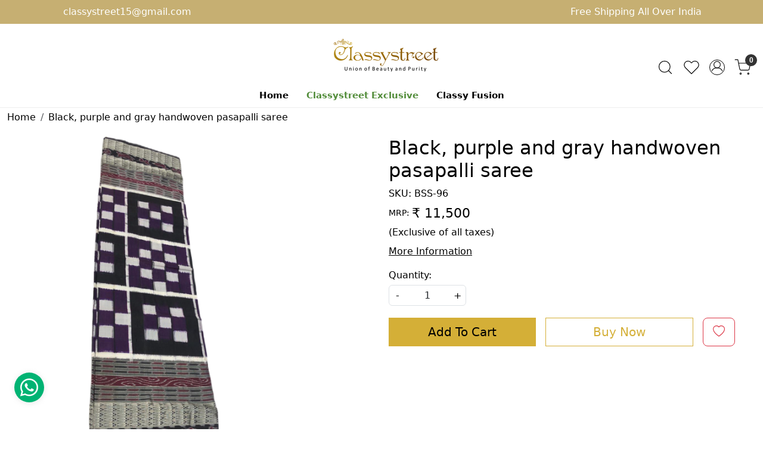

--- FILE ---
content_type: text/html; charset=UTF-8
request_url: https://www.classystreet.com/products/black-purple-and-gray-handwoven-pasapalli-saree
body_size: 30269
content:
<!DOCTYPE html><html lang="en">
<head>
    <meta http-equiv="Content-Type" content="text/html; charset=utf-8" /><meta charset="utf-8">
<meta name="viewport" content="width=device-width, initial-scale=1">
     <meta name="robots" content="index,follow"/>        
 

    <meta name="google-site-verification" content="XgKujRG5uUmMzNxae5scXhaaVkApQrJgKF_vYequRvo"/>


    <title>Black, purple and gray handwoven pasapalli saree</title>
    <meta name="keywords" content="Black, purple and gray handwoven pasapalli saree"/>    <meta name="description" content="Black, purple and gray handwoven pasapalli saree"/>
<!--Store Favicons -->
    <link href="https://cdn.shopaccino.com/classystreet/images/Classystreet_logo_1_.ico?v=651" type="icon" rel="icon"/><link href="https://cdn.shopaccino.com/classystreet/images/Classystreet_logo_1_.ico?v=651" type="icon" rel="shortcut icon"/>
<link href="//accounts.google.com" rel="preconnect" crossorigin="anonymous"/><link href="//fonts.googleapis.com" rel="preconnect"/><link href="//fonts.gstatic.com" rel="preconnect" crossorigin="anonymous"/>
<link href="//www.googletagmanager.com" rel="dns-prefetch"/>
<link href="//connect.facebook.net" rel="dns-prefetch"/><link href="//googleads.g.doubleclick.net" rel="dns-prefetch"/>


<link href="https://cdn.shopaccino.com/classystreet/products/img-20210417-wa0008prevui-230444_m.png?v=651" rel="preload" as="image"/>    <!-- iOS -->
    <link href="https://cdn.shopaccino.com/classystreet/images/apple-touch-icon.png?v=651" rel="apple-touch-icon" sizes="57x57"/>    <link href="https://cdn.shopaccino.com/classystreet/images/apple-touch-icon-precomposed.png?v=651" rel="apple-touch-icon-precomposed" sizes="57x57"/>    <link href="https://cdn.shopaccino.com/classystreet/images/apple-touch-icon-57x57.png?v=651" rel="apple-touch-icon" sizes="57x57"/>    <link href="https://cdn.shopaccino.com/classystreet/images/apple-touch-icon-60x60.png?v=651" rel="apple-touch-icon" sizes="60x60"/>    <link href="https://cdn.shopaccino.com/classystreet/images/apple-touch-icon-72x72.png?v=651" rel="apple-touch-icon" sizes="72x72"/>    <link href="https://cdn.shopaccino.com/classystreet/images/apple-touch-icon-76x76.png?v=651" rel="apple-touch-icon" sizes="76x76"/>    <link href="https://cdn.shopaccino.com/classystreet/images/apple-touch-icon-114x114.png?v=651" rel="apple-touch-icon" sizes="114x114"/>    <link href="https://cdn.shopaccino.com/classystreet/images/apple-touch-icon-120x120.png?v=651" rel="apple-touch-icon" sizes="120x120"/>    <link href="https://cdn.shopaccino.com/classystreet/images/apple-touch-icon-144x144.png?v=651" rel="apple-touch-icon" sizes="144x144"/>    <link href="https://cdn.shopaccino.com/classystreet/images/apple-touch-icon-152x152.png?v=651" rel="apple-touch-icon" sizes="152x152"/>    <link href="https://cdn.shopaccino.com/classystreet/images/apple-touch-icon-180x180.png?v=651" rel="apple-touch-icon" sizes="180x180"/>    
    <link href="https://cdn.shopaccino.com/classystreet/images/favicon-16x16.png?v=651" rel="icon" type="image/png" sizes="16x16"/><link href="https://cdn.shopaccino.com/classystreet/images/favicon-16x16.png?v=651" rel="shortcut icon" type="image/png" sizes="16x16"/>    <link href="https://cdn.shopaccino.com/classystreet/images/favicon-32x32.png?v=651" rel="icon" type="image/png" sizes="32x32"/><link href="https://cdn.shopaccino.com/classystreet/images/favicon-32x32.png?v=651" rel="shortcut icon" type="image/png" sizes="32x32"/>    <link href="https://cdn.shopaccino.com/classystreet/images/favicon-96x96.png?v=651" rel="icon" type="image/png" sizes="96x96"/><link href="https://cdn.shopaccino.com/classystreet/images/favicon-96x96.png?v=651" rel="shortcut icon" type="image/png" sizes="96x96"/>    <link href="https://cdn.shopaccino.com/classystreet/images/favicon-194x194.png?v=651" rel="icon" type="image/png" sizes="194x194"/><link href="https://cdn.shopaccino.com/classystreet/images/favicon-194x194.png?v=651" rel="shortcut icon" type="image/png" sizes="194x194"/>    
    <!-- Chrome -->
    <link href="https://cdn.shopaccino.com/classystreet/images/android-icon-192x192.png?v=651" rel="icon" type="image/png" sizes="192x192"/><link href="https://cdn.shopaccino.com/classystreet/images/android-icon-192x192.png?v=651" rel="shortcut icon" type="image/png" sizes="192x192"/>    <link href="https://cdn.shopaccino.com/classystreet/images/android-icon-228x228.png?v=651" rel="icon" type="image/png" sizes="228x228"/><link href="https://cdn.shopaccino.com/classystreet/images/android-icon-228x228.png?v=651" rel="shortcut icon" type="image/png" sizes="228x228"/>    
    <meta name="apple-mobile-web-app-capable" content="yes"/>    <meta name="apple-mobile-web-app-status-bar-style" content="black-translucent"/>    <meta name="apple-mobile-web-app-title" content="Classystreet"/>    <meta name="application-name" content="Classystreet"/>    
    <link href="https://www.classystreet.com/uploads/classystreet/images/manifest.json" rel="manifest"/>    
    <!-- Windows -->
    <meta name="msapplication-TileColor" content="#004c80"/>    <meta name="msapplication-TileImage" content="https://cdn.shopaccino.com/classystreet/images/mstile-144x144.png?v=651"/>    <meta name="msapplication-square70x70logo" content="https://cdn.shopaccino.com/classystreet/images/mstile-70x70.png?v=651"/>    <meta name="msapplication-square150x150logo" content="https://cdn.shopaccino.com/classystreet/images/mstile-150x150.png?v=651"/>    <meta name="msapplication-wide310x150logo" content="https://cdn.shopaccino.com/classystreet/images/mstile-310x150.png?v=651"/>    <meta name="msapplication-square310x310logo" content="https://cdn.shopaccino.com/classystreet/images/mstile-310x310.png?v=651"/>    
    <meta name="msapplication-config" content="https://www.classystreet.com/uploads/classystreet/images/browserconfig.xml"/>    <meta name="theme-color" content="#004c80"/>    <meta name="msapplication-tooltip" content="Classystreet"/>
                        <link rel="canonical" href="https://www.classystreet.com/products/black-purple-and-gray-handwoven-pasapalli-saree" />        

    
	<link rel="stylesheet" type="text/css" href="/css/assets/plugins/bootstrap-5.3.3/css/bootstrap.min.css" as="style"/>
	<link rel="stylesheet" type="text/css" href="/css/style.min.css?v=651" as="style"/>
	<link rel="stylesheet" type="text/css" href="/css/theme.css?v=651" as="style"/>

	<script type="text/javascript" src="/js/jquery-3.6.0.min.js" rel="preload"></script>

	<script type="text/javascript" src="/js/lazysizes-5.3.2.min.js" rel="preload"></script>

	<link rel="stylesheet" type="text/css" href="/css/assets/plugins/bootstrap-icons-1.11.3/bootstrap-icons.min.css" as="style" defer="defer"/>

	<link rel="stylesheet" type="text/css" href="/css/assets/plugins/jquery-ui-1.13.1/jquery-ui.min.css" as="style" async="async"/>

	<link rel="stylesheet" type="text/css" href="/css/assets/plugins/intl-tel-input/css/intlTelInput.min.css"/>

	<script type="text/javascript" src="/css/assets/plugins/intl-tel-input/js/intlTelInput.min.js"></script>
    <meta property="og:title" content="Black, purple and gray handwoven pasapalli saree"/><meta property="og:type" content="product"/><meta property="og:url" content="https://www.classystreet.com/products/black-purple-and-gray-handwoven-pasapalli-saree?currency_id=1"/><meta property="og:image" content="https://cdn.shopaccino.com/classystreet/products/img-20210417-wa0008prevui-230444_m.png?v=651"/><meta property="og:image:alt" content="Black, purple and gray handwoven pasapalli saree"/><meta property="og:description" content="Black, purple and gray handwoven pasapalli saree"/><meta property="og:site_name" content="Classystreet"/><meta property="twitter:card" content="Classystreet"/><meta property="twitter:title" content="Black, purple and gray handwoven pasapalli saree"/><meta property="twitter:image" content="https://cdn.shopaccino.com/classystreet/products/img-20210417-wa0008prevui-230444_m.png?v=651"/><meta property="twitter:description" content="Black, purple and gray handwoven pasapalli saree"/><meta property="twitter:url" content="https://www.classystreet.com/products/black-purple-and-gray-handwoven-pasapalli-saree"/><link rel="stylesheet" type="text/css" href="/css/slickanimate-all.min.css"/><link rel="stylesheet" type="text/css" href="/css/glasscase.min.css"/><link rel="stylesheet" type="text/css" href="/css/assets/plugins/photoswipe/photoswipe-all.min.css"/><link rel="stylesheet" type="text/css" href="/css/assets/plugins/star-rating/css/star-rating.min.css"/><link rel="stylesheet" type="text/css" href="/css/assets/plugins/bootstrap-datepicker/css/datepicker.css"/><script type="text/javascript" src="/js/slick-all.min.js"></script><script type="text/javascript">
//<![CDATA[
jQuery(function($){
        Theme.Utils.Product.addToWishlistFromList();
        Theme.Utils.Product.removeFromWishlist();
        Theme.Utils.Product.preventWishlistLoginRedirection();
        });
        
//]]>
</script><script type="text/javascript" src="//cdnjs.cloudflare.com/ajax/libs/modernizr/2.8.3/modernizr.min.js"></script><script type="text/javascript" src="/js/jquery.glasscase.min.js"></script><script type="text/javascript" src="/css/assets/plugins/photoswipe/photoswipe-all.min.js"></script><script type="text/javascript" src="/js/option_selection.min.js"></script>    <style type="text/css">
 body {  background-color: #ffffff !important; background-repeat: no-repeat !important; color: #000000 !important; } 
 .header-txt, .header-topbar, .header-txt a {  background-color: #c6af72 !important; color: #ffffff !important; } 
 @media (min-width: 768px) { 
  .mobile-header .toppanel-hold a, #logo a, .m-logo a, #header-option4 .searchbar button, #header-option4 .searchbar input {  color: #000000 !important; } 
svg.svg-color path {  fill: #000000 !important; } 
 .mobile-header .toppanel-hold a:hover {  color: #000000 } 
 } 
 @media (max-width: 991px) { 
 #header-option3 .mobile-header .toppanel-hold a,#header-option3  #logo a,#header-option3  .m-logo a, #header-option4 .mobile-header .toppanel-hold a,#header-option4  #logo a,#header-option4  .m-logo a{  color: #000000 !important; } 
 } 
  .m-logo a {  color: #000000 !important; } 
.m-logo a:hover {  color: #000000 !important; } 
 .footer-links .h4, .footer-links h4, .footer-links h5, .social-hold h4, .store-policies li::after {  color: #000000 !important; } 
 footer {  background-color: #c6af7226 !important; color: #000000 !important; } 
 footer a {  color: #000000 !important; } 
 footer a:hover {  color: #000000 !important; } 
 p {  color: #000000 !important; } 
 a, .btn-link, .pagination > li:first-child > a, .pagination > li:first-child > span,  .btn-link, .progress-steps li.active, .progress-steps li.active .stronger, .pagination > li > a, .pagination > li > span {  color: #000000; } 
 a:hover, .btn-link:hover {  color: #000000; } 
 h1 {  font-size: 28px !important; color: #000000 !important; } 
 h2 {  font-size: 27px !important; color: #000000 !important; } 
 h3 {  font-size: 21px !important; color: #000000 !important; } 
 h4 {  font-size: 18px !important; color: #000000 !important; } 
 h5 {  color: #000000 !important; } 
 h6 {  color: #000000 !important; } 
 p {  color: #000000 !important; } 
.shoppingcart .cart-icon span, .searchbar .theme-btn, .btn-primary, .list-group-item.active, .dropdown-item:active {  background-color: #d4af37 !important; border-color: #d4af37 !important; color: #000000 !important; } 
.dropdown-item:active, .description-all-tabs .nav-tabs .nav-item.show .nav-link,.description-all-tabs .nav-tabs .nav-link.active {  background-color: #d4af37 !important; color: #000000 !important; } 
.btn-primary, .btn-wishlist, .variant_size_span, .description-all-tabs .nav-tabs .nav-link {  border-radius: 0px !important; } 
.btn-outline, .btn-outline-primary{  border-color: #d4af37 !important; color: #d4af37 !important; border-radius: 0px !important; } 
.btn-wishlist{  } 
.searchbar .input-group-btn:hover, .btn-primary:hover, .btn-primary:focus, .btn-primary:active, .btn-outline-primary:hover, .btn-outline-primary:focus, .btn-outline-primary:active, .btn-outline-primary.active {  background-color: #d4af37 !important; border-color: #d4af37 !important; color: #000000 !important; border-radius: 0px !important; } 
.theme_border, .border-primary, .tabsborder.active {  border-color: #d4af37 !important; } 
 .pagination > li > a, .pagination > li > span {  color: #000000 !important; } 
 .pagination > li.active > a, .pagination > li.active > span, .pagination > li.active > a:hover, .pagination > li.active > span:hover, .pagination > li.active > a:focus, .pagination > li.active > span:focus {  color: #000000 !important; } 
 .pagination > li > a:hover, .pagination > li > span:hover, .pagination > li > a:focus, .pagination > li > span:focus {  color: #000000 !important; } 
 @media (min-width: 992px) { 
 .navigation, .h-unsticky #header-option3 .navigation {  background-color: #ffffff !important } 
 .nav-menu > li > a, .h-unsticky #header-option3 .nav-menu > li > a {  background-color: #ffffff !important; font-size: 15px !important; color: #000000 !important; } 
 .nav-menu > li:hover > a, .nav-menu > li.active > a, .nav-menu > li.focus > a {  background-color: #ffffff !important; font-size: 15px !important; color: #538d3b !important; } 
 .nav-dropdown > li > a {  background-color: #ffffff !important; font-size: 15px !important; color: #000000 !important; } 
 .nav-dropdown > li > a:hover, .nav-dropdown > li > a:focus {  background-color: #ffffff !important; font-size: 15px !important; color: #538d3b !important; } 
 .navigation-portrait .nav-dropdown > li > ul > li > a {  background-color: #ffffff !important; font-size: 15px !important; color: #000000 !important; } 
 .navigation-portrait .nav-dropdown > li > ul > li > a:hover, .navigation-portrait .nav-dropdown > li > ul > li > a:focus {  background-color: #ffffff !important; font-size: 15px !important; color: #538d3b !important; } 
.radio label::before, .checkbox label::before { border-color:#000000; } 
 .teaser > div.link > a:hover > span.shop-btn,.product-display:hover span.btn, .theme-circle, ul.slimmenu li ul li a:hover, .bs-wizard > .bs-wizard-step.active > .progress > .progress-bar, .bs-wizard > .bs-wizard-step.active > .bs-wizard-dot, .bs-wizard > .bs-wizard-step.active > .bs-wizard-dot:after, .green-black ul.dropdown ul li.hover, .green-black ul.dropdown ul li:hover, .mobile-slide .carousel-indicators .active, .filter-panel .radio label::after { background-color:#d4af37; color:#000000; }  
 } 
 .quick-modal-box {  background-color: #ffffff !important; color: #000000 !important; } 
 </style>    
            <!-- DO NOT MODIFY -->
<!-- Quora Pixel Code (JS Helper) -->
<script>
   !function (q, e, v, n, t, s) { if (q.qp) return; n = q.qp = function () { n.qp ? n.qp.apply(n, arguments) : n.queue.push(arguments); }; n.queue = []; t = document.createElement(e); t.async = !0; t.src = v; s = document.getElementsByTagName(e)[0]; s.parentNode.insertBefore(t, s); }(window, 'script', 'https://a.quora.com/qevents.js');
   qp('init', 'aca87d329b114c8ba06784db831c7c26');
   qp('track', 'ViewContent');
</script>
<noscript><img height="1" width="1" style="display:none"
       src="https://q.quora.com/_/ad/aca87d329b114c8ba06784db831c7c26/pixel?tag=ViewContent&noscript=1" /></noscript>
<!-- End of Quora Pixel Code -->
<script>qp('track', 'Generic');</script>

</script>
<script>
   @import url('https://fonts.googleapis.com/css2?family=Kalam:wght@700&display=swap');


   window._S_T ||
       (function (d, css) {
           var c = d.createElement('style'),
               s = d.createElement('script'),
               u = s.onload === undefined && s.onreadystatechange === undefined,
               r = function () { c.parentNode && h.removeChild(c) },
               i = 0,
               l = function (t) { t.async = t.blocking = true; t.reg_ondropcss(r); t.setup(5239, "classystreet.com") },
               f = function () { window._S_T ? l(_S_T) : i++ < 120 && setTimeout(f, 600) },
               H = d.getElementsByTagName('head'),
               h = H && H[0] || d.documentElement;
           s.async = true;
           s.src = '\/\/counter.personyze.com\/stat-track-lib.js';
           s.onload = s.onreadystatechange = f;
           h.appendChild(c);
           h.appendChild(s);
           if (c.styleSheet) c.styleSheet.cssText = css;
           else c.appendChild(d.createTextNode(css));
           if (u) f();
           setTimeout(r, 2000);
       })(document, 'body {visibility:hidden}');
</script>
<!--Start of Zendesk Chat Script-->
<!--<script type="text/javascript">
   window.$zopim||(function(d,s){var z=$zopim=function(c){
   z._.push(c)},$=z.s=
   d.createElement(s),e=d.getElementsByTagName(s)[0];z.set=function(o){z.set.
   _.push(o)};z._=[];z.set._=[];$.async=!0;$.setAttribute('charset','utf-8');
   $.src='https://v2.zopim.com/?5nF9wHYN5wnHB7PyVld6TdyJckgY4FTp';z.t=+new Date;$.
   type='text/javascript';e.parentNode.insertBefore($,e)})(document,'script');
   </script>-->
<!--End of Zendesk Chat Script-->

<style>
   .header-txt {
       text-align: left;
   }

   .header-txt a {
       color: #ffffff;
   }

   @media screen and (max-width:767px) {
       .element-icon::before {
           top: 0 !important;
           bottom: 0 !important;
           left: 70px !important;
       }

       .header-txt {
           text-align: center;
       }

       .align li {
           width: 100%;
           float: left;
           text-align: center;
       }

       .align li {
           width: 100% !important;
           float: left;
           text-align: center;
       }

       .talent li {
           width: 100%;
           float: left;
           text-align: center;
       }

       .talent li {
           width: 100% !important;
           float: left;
           text-align: center;
       }

       .apply li {
           width: 100%;
           float: left;
           text-align: center;
       }

       .apply li {
           width: 100% !important;
           float: left;
           text-align: center;
       }

       .custom li {
           width: 100%;
           float: left;
           text-align: center;
       }

       .custom li {
           width: 100% !important;
           float: left;
           text-align: center;
       }

       .benefits li {
           width: 100%;
           float: left;
           text-align: center;
       }

       .benefits li {
           width: 100% !important;
           float: left;
           text-align: center;
       }
   }

   .align li {
       width: 22%;
       float: left;
       text-align: center;
   }

   .align ul {
       display: inline-block;
       width: 100%;
   }

   .align img {
       margin: auto;
   }

   .png {
       text-align: center;
   }

   .png h1 {
       color: #ffff !important;
   }

   .png h2 {
       color: #ffff !important;
   }

   .png p {
       color: #ffff !important;
   }

   .img-cl {
       text-align: center;
   }

   .talent li {
       width: 33.33%;
       float: left;
       text-align: center;
       padding: 15px;
   }

   .talent ul {
       display: inline-block;
       width: 100%;
   }

   .talent img {
       margin: auto;
   }

   .doc {
       text-align: center;
   }

   .apply li {
       width: 25%;
       float: left;
       text-align: center;
       padding: 30px;
   }

   .apply ul {
       display: inline-block;
       width: 100%;
   }

   .apply img {
       margin: auto;
   }

   .custom li {
       width: 25%;
       float: left;
       text-align: center;
       padding: 10px;
   }

   .custom ul {
       display: inline-block;
       width: 100%;
   }

   .custom img {
       margin: auto;
   }

   .benefits li {
       width: 33.33%;
       float: left;
       text-align: center;
       padding: 30px;
   }

   .benefits ul {
       display: inline-block;
       width: 100%;
   }

   .benefits img {
       margin: auto;
   }

   .payment-logo {
       display: none !important;
   }

   .payment-logos {
       display: block !important;
       text-align: left;
   }

   .footer-links h4:after {
       display: none !important;
   }

   .searchbar .input-group-btn {
       border-bottom: solid 1px #ddd;
   }

   .category-description {
       margin-bottom: 3em;
   }

   @media(min-width:767px) {
       .toppanel-hold {
           margin-top: 15.5%;
       }

   }

   .btn-login-google,
   .abcRioButtonBlue {
       width: 100% !important;
   }

   .page-section {
       background-color: #ffffff;
   }

   .heading:after,
   .heading:before {
       content: "";
       position: absolute;
       top: 43%;
       height: 1px;
       z-index: 2;
       width: 100%;
       border-bottom: solid 1px #ccc;
       left: 0px;
   }

   .heading {
       position: relative;
       text-align: center;
   }

   .heading h1,
   .heading h2,
   .heading h3 {
       display: inline-block;
       padding-left: 1.5em;
       padding-right: 1.5em;
       background-color: #FFFFFF;
       margin: 0;
       z-index: 3333;
       position: relative;
   }

   .home-category {
       /*  box-shadow: 0 5px 10px #ececec; */
       border: solid 1px #f3f3f3;
   }

   .nav>li:last-child {
       color: #38761d;
       font-weight: 600 !important;
   }

   @media(min-width:1024px) {
       #instafeed {
           text-align: center;
       }

       div#instafeed a {
           margin: 6px;
           padding: 10px;
           background-color: #f9f9f9;
       }
   }

   .element-icon img {
       max-width: 50px;
       position: absolute;
       content: '';
       top: -14px;
       display: flex;
       margin: 0 auto;
   }

   .element-icon::before {
       position: absolute;
       content: 'Ask Anything';
       font-size: 20px;
       font-weight: bold;
       font-style: italic;
       top: -41px;
       bottom: 0;
       left: 0;
       font-family: 'Kalam', cursive;
       color: red;
   }

   /* .whatsapp-icon {
       text-align: center;
       margin: 0;
       padding: 15px 0;
       position: fixed;
       bottom: 0px;
       z-index: 1;
       left: 25px;
       display: inline-block;
   }

   .whatsapp-icon .icon {
       display: inline-block;
       cursor: pointer;
       text-decoration: none;
       color: #4B7E43;
       font-size: 18px;
       background-color: #fff;
       padding: 5px 10px;
       margin: 10px;
       box-shadow: 0px 5px 5px 0px rgba(0, 0, 0, 0.2);
       border-radius: 25px;
       border: 2px solid #4B7E43;
       transition: all 0.3s linear;
   } */


   .whatsapp-icon {
       padding: 15px 0;
       position: fixed;
       bottom: 3%;
       z-index: 99;
       left: 1rem;
   }

   .whatsapp-icon .icon {
       display: inline-block;
       cursor: pointer;
       text-decoration: none;
       color: inherit !important;
       font-size: inherit !important;
       background-color: #fff0 !important;
       border-radius: 0 !important;
       box-shadow: none !important;
       border: 0 !important;
       transition: all 0.3s linear !important;
   }

   .whatsapp-icon .bi.bi-whatsapp,
   .whatsapp-icon .fa.fa-whatsapp {
       background: rgb(0, 179, 115) none repeat scroll 0% 0%;
       color: #fff;
       font-size: 30px;
       border-radius: 50%;
       width: 50px;
       height: 50px;
       display: inline-flex;
       justify-content: center;
       align-items: center;
       box-shadow: 0px 1px 9px 1px #d4d4d470;
   }

   .whatsapp-icon .icon .whatsapp-mobile:hover {
       text-decoration: none;
   }

   /* WhatsAppAnimation */

   .whatsapp-icon .bi.bi-whatsapp,
   .whatsapp-icon .fa.fa-whatsapp {
       transition: 0.2s ease-in-out;
   }

   .whatsapp-icon .bi.bi-whatsapp:hover,
   .whatsapp-icon .fa.fa-whatsapp:hover {
       -webkit-transform: rotateZ(40deg);
       -ms-transform: rotateZ(40deg);
       transform: rotateZ(40deg);
       transition: 0.2s ease-in-out;
   }

   @media(max-width:767px) {
       .whatsapp-mobile span {
           display: none
       }
   }
  
  .main-nav ul.nav > li:nth-child(2) > a {
     color: #8b0000; font-weight:bold;
  }

/*===========new--css--add--======================*/
.ecomm-sec-bg h2, .vission-sec h2, .our-objective h2, .problem-sec h2, .every-solution h2, .problem-summary-sec h2, .our-unique-sec h2, .case-study h2, .program-highlights h2, .the-impact-sec h2, .join-sec h2{
   font-size: 3rem !important;
   color: #000 !important;
   font-weight: 600;  
   margin-bottom: 30px;  
}
.vission-sec h2, .every-solution h2, .case-study h2{
   margin-bottom: 20px;
}
.our-objective h2, .problem-sec h2, .problem-summary-sec h2, .our-unique-sec h2, .program-highlights h2, .the-impact-sec h2, .join-sec h2{
   margin-bottom: 7px;
}
.our-objective, .every-solution, .case-study{
   background-color: #fff6df;
}
.row .col-md-4 .text-column-with-img{
   text-align: center;
}
.row .col-md-4 .text-column-with-img img{
   margin: 0px auto;
}
.problem-sec .row .col-12 > p {
   font-size: 22px !important;
   font-weight: 500;
   color: #000 !important;  
}
.top-sec-ioc .col-12 > p,  .our-objective .row .col-12 .mb-md-3 p, .problem-sec .row .col-12 > p strong, .join-sec p{
   font-size: 25px !important;
   color: #000 !important;
}
.our-objective .row .col-12 .mb-md-3 p{
   font-weight: 600;
}
.our-objective .row .col-12 .mb-md-3{
   margin-bottom: 2.6rem ;
}
.row .col-md-4 .text-column-with-img p{
   font-size: 20px !important;
   font-weight: 500;
   color: #000 !important;

}
.ecomm-sec-bg{
   padding: 2rem 0rem !important;
   margin: 3rem 0rem;
   background-color: #fff6df;
}
.ecomm-sec-bg .row .col-md-6:nth-child(2){
   display: flex;
   align-items: center;
}

.ecomm-sec-bg .row .col-md-6 p, .our-objective .row .col-md-7 p, .every-solution p, .problem-summary-sec p, .case-study p, .the-impact-sec p {
   font-size: 22px !important;
   font-weight: 500;
   color: #000 !important; 
}
.vission-sec p{
   font-size: 20px !important;
   font-weight: 500;
   color: #000 !important;
}
.problem-sec .row .col-12 ul, .container-fluid .row  .col-12 ul.ps-3, .our-unique-sec ul, .the-impact-sec ul  {
   padding-left: 17px;
}
.problem-sec .row .col-12 ul li, .container-fluid .row  .col-12 ul.ps-3 li, .our-unique-sec ul li, .the-impact-sec ul li{
   font-size: 21px !important;
   color: #000 !important;
} 
.imgage-gallery .row .col-md-6{
   padding: 0px ;
}
.header-txt {
   font-weight: 500;
}
.nav-menu  li  a{
   font-weight: 700;
}
.nav-menu > li:nth-child(2) a{
   color: #538d3b !important;
}
#carousel-example-controls-4149{
   margin-bottom: 0px !important;
}
.bt-slider .carousel-indicators {
   margin-bottom: 12px !important;
}
#custom_content_4162 .btn-primary{
   background-color: transparent !important;
   border-color: transparent !important;
   padding: 0rem !important;
   border-bottom: 1px solid #000 !important;
   border-radius: 0px !important;
}
#footer-bottom{
   background-color: transparent !important;

}
#footer-bottom .row .col-md-9, #footer-bottom .row .col-md-3{
   width: 100% !important;
   text-align: center !important;

}
#footer-bottom .store-policies  ul li a{
   border-bottom: 1px solid #000 !important;
   font-weight: 500;
}
#footer-bottom{
   padding-top: 0.5rem !important;
   border-top: 1px solid #dcdcdc;
}
.teaser .teaser-item-div  a figure{
   display: block;
   position: relative;
  overflow: hidden;
 
}
.teaser .teaser-item-div  a figure img{
   position: absolute;
   top: 0px;
   left: 0px;
   max-width: 100%;
   width: 100%;
   height: 100%;
   object-fit: cover;
   object-position: center;
}
@media screen and (min-width:768px) {
   .top-sec-ioc .col-12 > p {
       max-width: 900px;
       margin: 0px auto;
       margin-bottom: 25px;
   }
   .ecomm-sec-bg .row .col-md-6 p{
       padding: 0px 20px 0px 0px;
   }
   .our-objective, .every-solution, .case-study  {
       padding: 2rem 0rem 4rem !important;
       margin: 3rem 0rem;
   }
   .imgage-gallery{
       margin: 3rem 0rem;
   }
   #custom_content_4162 .custome-para{
       max-width: 700px;
       margin: 0px auto;
   }
   #custom_content_4162{
       padding-top: 3.5rem !important;
   }
}
@media screen and (max-width:767px) {
   .ecomm-sec-bg h2, .vission-sec h2, .our-objective h2, .problem-sec h2, .every-solution h2, .problem-summary-sec h2, .our-unique-sec h2, .case-study h2, .program-highlights h2, .the-impact-sec h2, .join-sec h2{
       font-size: 23px !important;
       white-space: break-spaces;
   }
   .top-sec-ioc .col-12 > p,  .our-objective .row .col-12 .mb-md-3 p, .problem-sec .row .col-12 > p strong, .join-sec p{
       font-size: 22px !important;
     
   }
   .ecomm-sec-bg .row .col-md-6 p, .our-objective .row .col-md-7 p, .every-solution p, .problem-summary-sec p, .case-study p, .the-impact-sec p {
       font-size: 18px !important;
      
   }
   .problem-sec .row .col-12 ul li, .container-fluid .row  .col-12 ul.ps-3 li, .our-unique-sec ul li, .the-impact-sec ul li{
       font-size: 17px !important;
     
   }
   .vission-sec p{
       font-size: 18px !important;
     
   }
   .problem-sec .row .col-12 > p{
       font-size: 18px !important;
      
   }
   .every-solution, .case-study, .our-objective{
       margin: 2.5rem 0rem !important;
       padding: 1.5rem 0rem;
   }
   .every-solution .row .col-md-5 img, .our-objective .col-md-5 img, .ecomm-sec-bg .row .col-md-6 img{
       margin-bottom: 20px !important;
   }
   .imgage-gallery {
       margin: 2.5rem 0rem !important;
   }
   .imgage-gallery .col-md-6 img{
       margin-bottom: 7px;
   }
 
}
/*===========new--css--end--======================*/






/* -----------new-----------css-----------start------------ */

.testimonialsimg img{
    object-position: top;
}

#featured_categories_4150, #featured_product_tabs_4154{
    border-top: solid 1px #d1d1d1
}
#featured_product_tabs_4154{
    padding-top: 2rem !important;
}
.home-plain-category-panel .category-caption h3{
    font-size: 18px !important;
    padding-bottom: 5px;
}
#testimonials_4160{
    border-top: solid 1px #d1d1d1 ;
    border-bottom: solid 1px #d1d1d1 ;
}
#testimonials_4160 .cstr-name{
    font-weight: 500;
}
.footer-logo{
    max-width: 180px;
}
@media(min-width:768px){
    h1,h2,.h1,.h2{
        font-size: 32px !important;
    }
    .storecategory .subcategory{
        width: 16.66% !important;
    }
    .storecategory .subcategory .categorycaption{
        font-size: 17px !important;
    }
    #div_testimonials_4160 .slick-slide{
        padding: 0px 12px;
    }
   
 
}

@media(max-width:767px){
    #div_featured_categories_4150{
        --bs-gutter-x: 0.5rem;
        --bs-gutter-y: 0.5rem;
    }
    #div_featured_categories_4150 .mb-3{
        margin-bottom: 0px !important;
    }
    .home-plain-category-panel .category-caption h3{
        font-size: 15px !important;
    }
    h1,h2,.h1,.h2{
        font-size: 23px !important;
    }
    #featured_product_tabs_4151{
        padding-top: 0.8rem !important;
        padding-bottom: 0.8rem !important;
    }
    #featured_products_4151 .col-12.mb-4{
        margin-bottom: 1rem !important;
    }
    #featured_categories_4150{
        padding-top: 2.3rem !important;
        padding-bottom: 2.5rem !important;
    }
    #featured_product_tabs_4154{
        padding-top: 0.8rem !important;
    }
    #featured_product_tabs_4154{
        padding-bottom: 0.5rem !important;
    }
    #testimonials_4160{
      padding-top: 2rem !important;
    }
    
}
</style>

<script charset="UTF-8" src="//cdn.sendpulse.com/js/push/d6f73f91b4a877e72c08531792e31c69_1.js" async></script><script type="text/javascript">
//<![CDATA[
    window.BRAND_STORE_ID = 2250;
    window.BRAND_STORE_CURRENCY_SYMBOL_POSTFIX = 0;
    window.IS_WHOLESALER = 0;
    window.IS_B2B_QUANTITY_MULTIPLE = 0;
    window.BRAND_STORE_LANGUAGE = 'en';
    
    //Set Global Variables
    window.Store = window.Store || {};  // create if not exists
    Store.StoreConfig = Object.assign({"id":"2250","store_website_url":"www.classystreet.com","store_domain_name":"classystreet","is_multi_variant_add_cart_enabled":0,"language_code":"en","store_country_id":"101"}, Store.StoreConfig || {});
    Store.TemplateConfig = Object.assign({"is_b2b_quantity_multiple":0,"show_sidebar_on_addcart":1,"is_get_quote":0,"is_customer_register_in_popup":1,"show_discount_percent_on_product":1,"show_discount_percent_on_product_round_off":1}, Store.TemplateConfig || {});
    Store.CustomerConfig = Object.assign({"is_wholesaler":0}, Store.CustomerConfig || {});
    Store.AppConfig = Object.assign({"is_gold_rate":0}, Store.AppConfig || {});
//]]>
</script>    
        <!-- Begin Google Analytics Tag -->
 <script type="text/javascript">
 var gaProperty = 'G-MCDQCEHEGJ';
 var disableStr = 'ga-disable-' + gaProperty;
 if (document.cookie.indexOf(disableStr + '=true') > -1) {
 window[disableStr] = true;
 }
 function gaOptout() {
 document.cookie = disableStr + '=true; expires=Thu, 31 Dec 2099 23:59:59 UTC; path=/';
 window[disableStr] = true;
 }
 </script>
<script async src="https://www.googletagmanager.com/gtag/js?id=G-MCDQCEHEGJ"></script>
<script>
 window.dataLayer = window.dataLayer || [];
 function gtag(){dataLayer.push(arguments);}
 gtag('js', new Date());
 gtag('config', 'G-MCDQCEHEGJ');
</script>
 <!-- End Google Analytics Tag -->
<script>
 if (typeof gtag == 'function') {
 gtag('event', 'view_item', {
 "items": [{"id":"BSS-96","name":"Black, purple and gray handwoven pasapalli saree","list_name":"Product Detail","list_position":1,"price":"11500.00","currency":"INR","url":"https:\/\/www.classystreet.com\/products\/black-purple-and-gray-handwoven-pasapalli-saree","image_url":"https:\/\/cdn.shopaccino.com\/classystreet\/products\/img-20210417-wa0008prevui-230444_l.png?v=651","instock":"Yes","brand":"","category":""}]
});
}
</script>
<!-- Facebook Page View Code -->
<script type="text/javascript">
!function(f,b,e,v,n,t,s){if(f.fbq)return;n=f.fbq=function(){n.callMethod?n.callMethod.apply(n,arguments):n.queue.push(arguments)}; 
if(!f._fbq)f._fbq=n;n.push=n;n.loaded=!0;n.version='2.0';n.queue=[];t=b.createElement(e);t.async=!0;t.src=v;s=b.getElementsByTagName(e)[0]; 
s.parentNode.insertBefore(t,s)}(window,document,'script','https://connect.facebook.net/en_US/fbevents.js');
fbq('init', '224382027037382'); 
fbq('track', 'PageView'); 
 fbq('track', 'ViewContent', { 
 content_name: 'Black, purple and gray handwoven pasapalli saree', 
 content_ids: ['BSS-96'], 
 content_type: 'product', 
 contents: [{"id":"BSS-96","quantity":1,"item_price":11500}], 
 currency: 'INR', 
 value: '11500.00' 
 }, {eventID: '1769458049480'}); 
</script> 
<noscript><img height='1' width='1' alt='Facebook' style='display:none' src='https://www.facebook.com/tr?id=224382027037382&ev=PageView&eid=1769458049480&noscript=1' /></noscript> 
<!-- End Facebook Page View Code --> 
        
    <script type="text/javascript">
//<![CDATA[
var googleRecaptchaSiteKey = '6Leya-AZAAAAAGH3Nb4VsD9gqr1lzIP1NgFdMjaV';
//]]>
</script></head>

<body>
            
                
                
        <div role="alert" class="alert border-0 m-0 p-0 rounded-0 alert-dismissible fade show bg-dark text-white header-txt">
        <div class="container-fluid">
            <div class="row">
                <div class="col-12 py-2 text-center">
                    <div class="row">  <div class="col-md-4 col-sm-3 col-xs-12"> <a href="mailto:classystreet15@gmail.com"> classystreet15@gmail.com</a>   </div>  <div class="col-md-4 col-sm-4 col-xs-12 text-center">  </div>     <div class="col-md-4 col-sm-4 col-xs-12 text-right hidden-xs"> Free Shipping All Over India <a href="javascript:void(0);" data-toggle="modal" data-target="#orderTrackingModal">  </a> </div> </div>                </div>
            </div>
        </div>
        <button type="button" class="d-block d-sm-none p-3 btn-close" data-bs-dismiss="alert" aria-label="Close"></button>
    </div>
    
    <div class="bg-white header-height"></div>
        <header id="header" class="sticky-top header_inner">
        <div class="container-screen">
                        <div id="header-option1">
    <div id="sticky-mhead"></div>
    <div class="clearfix">
        <div class="clearfix mobile-header">
            <div class="container-fluid">
                <div class="row g-0 g-lg-4 d-flex align-items-center mobile-logo">
                                                    <div class="col-2 col-md-4 col-lg-3 d-flex align-items-center">
                                <div class="position-relative me-3 m-nav-icon"><div class="animate fadeIn nav-toggle"></div></div>
                                <div class="d-none d-md-block">
                                                                                                                                                    <div class="my-1 d-inline-block mr-auto language-hold">
                                        <ul class="list-inline m-0 p-0">
                                            
                                                                                                                                                                                </ul>
                                    </div>                                     
                                 </div>
                            </div>
                            <div class="col-5 col-md-4 col-lg-6">
                                <div class="text-md-center logo-hold logo-pos-center">
                                    <div id="logo">
                                                                                    <a href="/" title="Home" class="d-block ratio" style="--bs-aspect-ratio: 40.00%"><img src="https://cdn.shopaccino.com/classystreet/images/headerlogo-340641387742074_header_logo.png?v=651" alt="Classystreet" class="img-fluid"/></a>                                                                            </div>
                                </div>
                            </div>
                        
                        <div class="col-5 col-md-4 col-lg-3">
                            <div class="d-flex justify-content-end align-items-center toppanel-hold">
                                                                
                                
                                    <div class="search-toggle">
                                        <a role="link" tabindex="0" class="search-icon px-2 icon-search" title="Search"><svg class="svg-size ico-srch" viewBox="0 0 24 24" width="25" height="25" stroke="currentColor" stroke-width="1" fill="none" stroke-linecap="round" stroke-linejoin="round"><circle cx="11" cy="11" r="8"></circle><line x1="21" y1="21" x2="16.65" y2="16.65"></line></svg></a>
                                        <a role="link" tabindex="0" class="search-icon px-2 icon-close" title="Search"><svg class="svg-size ico-close" viewBox="0 0 24 24" width="25" height="25" stroke="currentColor" stroke-width="1" fill="none" stroke-linecap="round" stroke-linejoin="round" class="css-i6dzq1"><line x1="18" y1="6" x2="6" y2="18"></line><line x1="6" y1="6" x2="18" y2="18"></line></svg></a>
                                    </div>
                                    <div class="head-wish">
                                        <a class="px-2 d-flex btn_login_popup" href="/myaccount/wishlist">
                                            <i class="fa fa-star-o d-none" aria-hidden="true"></i>
                                            <svg class="svg-size" viewBox="0 0 24 24" width="25" height="25" stroke="currentColor" stroke-width="1" fill="none" stroke-linecap="round" stroke-linejoin="round" class="css-i6dzq1"><title>Wishlist</title><path d="M20.84 4.61a5.5 5.5 0 0 0-7.78 0L12 5.67l-1.06-1.06a5.5 5.5 0 0 0-7.78 7.78l1.06 1.06L12 21.23l7.78-7.78 1.06-1.06a5.5 5.5 0 0 0 0-7.78z"></path></svg>
                                        </a>
                                    </div>
                                    <div class="clearfix">
                                        <div class="clear top-login-dtp">
                                                                                            <a class="px-2 d-flex btn_login_popup" href="#" id="user_profile" aria-label="Accounts">
                                                    <svg class="svg-size" role="presentation" viewBox="0 0 20 20" width="23" height="23" stroke-width="1" >
                                                    <title>Account</title>
                                                      <g transform="translate(1 1)" stroke="currentColor" fill="none" fill-rule="evenodd" stroke-linecap="square">
                                                        <path d="M0 18c0-4.5188182 3.663-8.18181818 8.18181818-8.18181818h1.63636364C14.337 9.81818182 18 13.4811818 18 18"></path>
                                                        <circle cx="9" cy="4.90909091" r="4.90909091"></circle>
                                                      </g>
                                                    </svg>
                                                </a>
                                                                                    </div>
                                        <div class="top-login">
                                                                                  </div>
                                    </div>

                                    <div class="shoppingcart">
                                        <div id="div-drop-cart" class="position-relative">
                                            <div class="position-relative cd-cart-trigger">
                                                <a href="/store_carts/cart" title="Shopping Bag" class="d-flex px-2 cart-icon align-items-center">
                                                    <span class="position-absolute rounded-circle badge badge-primary bg-dark text-white">0</span>
                                                    <svg class="svg-size" viewBox="0 0 24 24" width="25" height="25" stroke="currentColor" stroke-width="1" fill="none" stroke-linecap="round" stroke-linejoin="round" class="css-i6dzq1"><circle cx="9" cy="21" r="1"></circle><circle cx="20" cy="21" r="1"></circle><path d="M1 1h4l2.68 13.39a2 2 0 0 0 2 1.61h9.72a2 2 0 0 0 2-1.61L23 6H6"></path></svg>
                                               </a>
                                            </div>
                                        </div>
                                    </div>

                                                            </div>
                        </div>
                </div>
            </div>
        </div>
        <div class="mobile-header-height d-block d-md-none"></div>
        <div class="text-lg-center menu-bar">   
            <nav id="navigation1" class="d-block position-relative w-100 navigation d-none d-md-block">
    <div class="animate fadeIn nav-toggle d-none"></div>
    <div class="nav-menus-wrapper">
                
        <ul class="m-0 list-inline nav-menu">
                    <li><a href="https://www.classystreet.com">Home</a></li><li><a href="/categories/classystreet-exclusive">Classystreet Exclusive</a></li><li><a href="/categories/sambalpuri-fusion">Classy Fusion</a></li>
                                    
        </ul>
    </div>
</nav>        </div>
    </div>
    <form action="/products/search" class="w-100 form-search" id="ProductsSearchForm" method="get" accept-charset="utf-8">        <div class="search-container">
            <div id="searchbar" class="searchbar srch-pos-right">
                <div class="input-group">
                    <input name="keyword" id="keyword" class="form-control search-input rounded-0" placeholder="Search ..." autocomplete="off" type="text"/>                   <div class="input-group-append">
                       <button type="submit" id="search_submit" title="Title">
                           <svg class="svg-size ico-srch" viewBox="0 0 24 24" width="28" height="28" stroke="currentColor" stroke-width="1" fill="none" stroke-linecap="round" stroke-linejoin="round"><circle cx="11" cy="11" r="8"></circle><line x1="21" y1="21" x2="16.65" y2="16.65"></line></svg>
                       </button>
                   </div>
                </div>
            </div>
        </div>
    </form></div>
        </div>
    </header>
    
    <section class="container-screen position-static">
        <div class="col mx-auto d-none text-center py-2 m-logo">
                            <a href="/" title="Home" class="d-inline-block"><img src="/img/x.gif" alt="Classystreet" class="img-fluid lazyload" data-src="https://cdn.shopaccino.com/classystreet/images/headerlogo-340641387742074_header_logo.png?v=651?v=1"/></a>              
        </div>
        
        
        
                                    <div class="page-section mid-content">
            <div class="container-fluid">
                <div class="row">
                    <div class="col-md-12"></div>        
                </div>
            </div>
            <div class="clear"></div>
            
<style>
    .text-underline {text-decoration: underline;text-decoration-style: solid;text-decoration-style: dashed;text-underline-position: under;}
    .bg-soft-primary {background-color: rgba(64,144,203,.3)!important;}
    .bg-soft-success {background-color: rgba(71,189,154,.3)!important;}
    .bg-soft-danger {background-color: rgba(231,76,94,.3)!important;}
    .bg-soft-warning {background-color: rgba(249,213,112,.3)!important;}
    .estimated-delivery-steps { }
</style>
<div class="item-details-hold">
            <div class="container-fluid">
            <div class="row">
                <div class="col-md-12">
                    <div class="d-none d-sm-block">
                        <nav aria-label="breadcrumb" class="product-breadcrumb">
                            <ol class="bg-transparent pl-0 py-1 breadcrumb" itemscope itemtype="http://schema.org/BreadcrumbList">
                                <li class="breadcrumb-item" itemprop="itemListElement" itemscope itemtype="http://schema.org/ListItem">
                                    <a itemprop="item" href="/">
                                        <span itemprop="name">Home</span>
                                        <meta itemprop="position" content="1" />
                                    </a>
                                </li>
                                                                    <li class="breadcrumb-item" itemprop="itemListElement" itemscope itemtype="http://schema.org/ListItem">
                                        <a itemprop="item" href="/products/black-purple-and-gray-handwoven-pasapalli-saree">
                                            <span itemprop="name">Black, purple and gray handwoven pasapalli saree</span>
                                            <meta itemprop="position" content="2" />
                                        </a>
                                    </li>
                                                            </ol>
                        </nav>
                    </div>
                </div>
            </div>
        </div>

        
        
<div class="container-fluid">
    <div class="row">
        <div class="col-12">
            <div class="mb-3 product-des-hold">
                <div class="row">
                    <!--begin product magnifier -->
                    <div class="col-sm-6 col-12">
                                                    <div class="d-none d-sm-block dsktp-zoomer">
                                <!--<span class="mobile-zoom-icon visible-xs visible-sm"><i class="fa fa-search-plus"></i> Click on image to zoom</span>-->
                                <ul id='product-zoom' class='gc-start'>
                                                                                                                                                                    <li><img src="https://cdn.shopaccino.com/classystreet/products/img-20210417-wa0008prevui-230444_l.png?v=651?param=1" alt="Black purple and gray handwoven pasapalli saree" data-gc-caption="Black purple and gray handwoven pasapalli saree" /></li>
                                                                                                                        
                                    
                                                                    </ul>
                            </div>
                                                <div class="clearfix"></div>
                        <div class="text-center mt-3 mb-2 sharebtn-hold">
                            <div class="d-flex align-items-center justify-content-center social-container">
                                <label class="me-2">Share:</label>
                                                                                                    <a href="whatsapp://send" title="Whatsapp" aria-label="Whatsapp" data-text="Black, purple and gray handwoven pasapalli saree" data-href="https://www.classystreet.com/products/black-purple-and-gray-handwoven-pasapalli-saree" class="p-2 whatsapp wa_btn" alt="Whatsapp"><i class="bi bi-whatsapp fs-5" aria-hidden="true"></i></a>
                                    <a href="#" title="facebook" aria-label="facebook" data-type="facebook" data-url="https://www.classystreet.com/products/black-purple-and-gray-handwoven-pasapalli-saree" data-title="Black, purple and gray handwoven pasapalli saree" data-description="Black, purple and gray handwoven pasapalli saree" data-media="https://cdn.shopaccino.com/classystreet/products/img-20210417-wa0008prevui-230444_m.png?v=651" class="prettySocial p-2 bi bi-facebook fs-5 facebook"></a>
                                    <a href="#" title="twitter" aria-label="twitter" data-type="twitter" data-url="https://www.classystreet.com/products/black-purple-and-gray-handwoven-pasapalli-saree" data-description="Black, purple and gray handwoven pasapalli saree" data-via="Classystreet" class="prettySocial p-2 bi bi-twitter-x fs-5 twitter"></a>
                                    <a href="#" title="pinterest" aria-label="pinterest" data-type="pinterest" data-url="https://www.classystreet.com/products/black-purple-and-gray-handwoven-pasapalli-saree" data-title="Black, purple and gray handwoven pasapalli saree" data-description="Black, purple and gray handwoven pasapalli saree" data-media="https://cdn.shopaccino.com/classystreet/products/img-20210417-wa0008prevui-230444_m.png?v=651" class="prettySocial p-2 bi bi-pinterest fs-5 pinterest"></a>
                                    <a href="#" title="linkedin" aria-label="linkedin" data-type="linkedin" data-url="https://www.classystreet.com/products/black-purple-and-gray-handwoven-pasapalli-saree" data-title="Black, purple and gray handwoven pasapalli saree" data-description="Black, purple and gray handwoven pasapalli saree" data-via="Classystreet" data-media="https://cdn.shopaccino.com/classystreet/products/img-20210417-wa0008prevui-230444_m.png?v=651" class="prettySocial p-2 bi bi-linkedin fs-5 linkedin"></a>
                                                            </div>
                                                    </div>
                    </div>
                    <!--end product magnifier -->

                    <div class="col-sm-6 col-12">
                        <div class="product_detail">
                            <form action="/store_carts/add" class="form-horizontal" enctype="multipart/form-data" id="StoreCartAddForm" method="post" accept-charset="utf-8"><div style="display:none;"><input type="hidden" name="_method" value="POST"/><input type="hidden" name="data[_Token][key]" value="f3855c14df4293f7f7677c7384f959a019000f87fa481f5d4e67d5d94ac69858037951e2dbe540fed643d39ce7aef75b616ee6c7cede769e754824168a3381e6" id="Token1710004067" autocomplete="off"/></div>                            <input type="hidden" name="data[StoreCart][id]" value="500934" id="StoreCartId"/>                            <input type="hidden" name="data[StoreCart][product_variant_id]" value="0" id="StoreCartProductVariantId"/>                            <input type="hidden" name="data[StoreCart][selection_type]" id="selection_type" value="0"/>
                            <div id="wishlist_err" class="alert alert-danger" role="alert" style="display:none;">
                                <span class="glyphicon glyphicon-exclamation-sign" aria-hidden="true"></span>
                                <span class="sr-only">Deleted:</span>
                                Product removed from wishlist!
                            </div>
                            <div id="wishlist_success" class="alert alert-success" role="alert" style="display:none;">
                                <span class="glyphicon glyphicon-ok" aria-hidden="true"></span>
                                <span class="sr-only">Success:</span>
                                Product added to wishlist successfully. 
                            </div>

                            <div class="prdct-name">
                                <h1>Black, purple and gray handwoven pasapalli saree</h1>
                            </div>
                                                            <div class="my-2 brand-varientcount">
                                                                    </div>
                                                        <div class="sku">SKU: <span id="product-sku">BSS-96</span></div>

                            
                                                                                                                                                            <div class="d-flex flex-row align-items-center py-1 prd-price-section">
                                                                                                                            <span class="me-1 small fw-normal mrptag-product">MRP: </span>
                                                                                                            
                                                                                            <div id="price-preview" class="d-flex align-items-center">
                                                    <div class="d-flex align-items-center clearfix">
                                                                                                                    <div class="me-1 product-price">₹ 11,500 </div>
                                                        
                                                          

                                                        												
                                                    </div>
                                                    	
                                                                                                    </div>                                                
                                                                                    </div>

                                                                                <div class="price-inclusive">(Exclusive of all taxes)</div>
                                                                                

                                                                                                            
                                
                                                                  

                                <div class="dropdown-divider"></div>
                                <div class="py-2 small-desc">
                                    <div class="mb-2 prd-short-summary d-none"></div>
                                    
                                    
                                    <div class="clearfix"></div>
                                    
                                                                            <a href="#desc-bookmark" class="text-decoration-underline btn-link more-info">More Information</a>
                                                                    </div>

                                                                                                                                                        <div class="border-solid margintop20 marginbottom20"></div>
                                                                                                            
                                <div class="clearfix"></div>
                                
                                
                                <div class="productdetails-hold">
                                                                                                                         
                                                                
                                <div class="row no-gutters">
                                                                                    
                                                                                                        <div class="variant-block">
                                                            <div class="row w-100">
                                                                
                                                                
                                                                                                                            </div>
                                                        </div>
                                                                                                                              
                                        </div>

                                                                                            <div class="row no-gutters">
                                                    <div class="col-12 col-sm-4">
                                                           
                                                    </div>
                                                </div>
                                            
                                            
                                            <div class="col-md-12 d-none" id="SizeDiv">
                                                <div class="clearfix">
                                                    <div class="d-flex align-items-center" style="padding-left:0px;">
                                                        
                                                                                                            </div>
                                                </div>
                                            </div>

                                                                                    

                                            <div class="row">
                                                <div class="col-12 pt-1 text-left qty-hold">
                                                                                                                                                                                                                                                <div class="clearfix my-1">
                                                                            <label class="mb-1">Quantity: </label>
                                                                            <div class="clearfix ">
                                                                                <input type="hidden" name="data[StoreCart][is_fabric]" id="is_fabric" class="is_fabric" value="0"/>                                                                                                                                                                <!-- Normal Quantity -->
                                                                                <div class="d-block position-relative count-input clearfix ">
                                                                                    <a class="position-absolute border-right text-center incr-btn" data-action="decrease" href="#">-</a>
                                                                                    <input name="data[StoreCart][quantity]" id="quantity" data-quantity="999999" class="form-control text-center quantity" aria-label="quantity" value="1" type="text"/>                                                                                    <a class="position-absolute border-left text-center incr-btn" data-action="increase" href="#">+</a>
                                                                                </div>

                                                                                <!-- Fabric Quantity -->
                                                                                <div class="d-block position-relative count-input clearfix d-none">																	    
                                                                                    <a class="position-absolute border-right text-center incr-btn" data-action="decrease" href="#">-</a>
                                                                                    <input name="data[StoreCart][fabric_quantity]" id="fabric_quantity" data-quantity="999999" class="form-control text-center quantity" value="0" min="0" type="text"/>                                                                                    <a class="position-absolute border-left text-center incr-btn" data-action="increase" href="#">+</a>
                                                                                </div>		
                                                                            </div> 
                                                                        </div>
                                                                        <div id="diverror">
                                                                            <span class="label label-danger text-danger"></span>  
                                                                        </div>
                                                                                                                                                                                                                                                                                        </div>
                                            </div>

                                                  


                                                                                            </div>

                                            
                                                                                        
                                            
                                        
                                <div class="border-solid marginbottom15"></div>

                                
                                <div class="row">
                                    <div class="col-md-12 col-sm-12 col-12">
                                        <div class="d-flex flex-row addcart-hold">
                                            <div class="flex-grow-1 pt-3 pb-2 mr-3 addcartdiv">
                                                <div class="row g-3">
                                                    <div class="col-12">
                                                        <div class="row d-flex g-2 g-lg-3">
                                                            
                                                                                                                                                                                                
                                                                        
                                                                                                                                                    <div class="col-12 col-lg-5 addtocart-btn-hold">
                                                                                <button id="add-to-cart" name="add-to-cart" class="h-100 btn btn-primary btn-cart w-100 btn-lg btncart me-2 add-to-cart" type="submit" aria-label="Add To Cart">Add To Cart</button>
                                                                            </div>                                                                        
                                                                            <div class="col-12 col-lg-5 btn-buynow-hold d-block">
                                                                                <button id="add-to-cart" name="add-to-cart" class="h-100 btn btn-outline-primary w-100 btn-lg btn-buynow" type="submit" aria-label="Buy Now">Buy Now</button>
                                                                            </div>
                                                                                                                                                                                                                                                                        
                                                            <!-- Incase Contact For Price --->
                                                                                                                                                                                    <div class="col-12 col-lg-2 prd-cartwishlist-section">
                                                                <div class="clearfix text-lg-start text-center cartwishlist-hold">
                                                                                                                                                <div id="span-add-to-wishlist">
                                                                                <span name="btnlogin" style="cursor:pointer;" class="btn btn-lg border-danger text-danger btn_login_popup" title="Add to wishlist"><i class="bi bi-heart"></i></span>
                                                                            </div>
                                                                                                                                            </div>
                                                            </div>
                                                                                                                    </div>

                                                        
                                                        <!--Shop The Look -->
                                                        
                                                        
                                                                                                            </div>                                                        
                                                </div>                                                        
                                            </div>                                                
                                        </div>

                                          
                                    </div>

                                    <div class="clear"></div>
                                                                                                                                                                                                                                                                                                                                                                             


                                    <div class="clear"></div>
                                    <div class="col-md-12 col-sm-12 col-12">
                                                                                    <a id="btnnotify" name="btnnotify" class="btnnotify text-primary" data-bs-toggle="modal" data-bs-target="#notifyModal" style="display:none; cursor:pointer;">Notify me when available</a>
                                                                                                                                                                                                        </div>
                                </div>
                                <div class="move-content-summary"></div>
                                <div style="display:none;"><input type="hidden" name="data[_Token][fields]" value="1da632b693b17878cbbce3681f2968be9968e6e2%3AStoreCart.id%7CStoreCart.is_fabric%7CStoreCart.product_variant_id%7CStoreCart.selection_type" id="TokenFields1466609734" autocomplete="off"/><input type="hidden" name="data[_Token][unlocked]" value="" id="TokenUnlocked1649063425" autocomplete="off"/></div></form>                                <div class="mt-2"></div>
                                <div class="clearfix"></div>

                                
                                <div class="clearfix"></div>

                                                                    
                                    
     
    
                                        
                                    
                                    
                                  
                                                            </div>
                        </div>
                    </div>
                </div>

                <div class="clearfix mt-4"></div>
                <a name="desc-bookmark"></a>

                <div class="product-desc-tab">
                    <div class="py-3 prod-description">
                                                    <h3>Description</h3>
                                                            <p><span style="font-weight: bold; text-decoration-line: underline;">Product description:</span>&nbsp;The name pasapalli is derived from pasa or gambling games using chess board, these saree have intricate checks pattern of contrast colors resembling the chess board which gives it such name. the exquisite double color and single color pasapalli saree is glamourized with check pattern designs and animals ,flower woven all over the body and&nbsp; ikat and&nbsp; designs near the border. The saree weaved with rudraksha border by dobby shedding device. Its heavy pasapalli designed pallu makes it a perfect thing to wear on your special family occasions.&nbsp;<br><span style="font-weight: bold; text-decoration-line: underline;">Work Details:&nbsp;</span>&nbsp; Pasapalli&nbsp; sarees are the ethnic &amp; traditional handwoven saree which are special &amp; unique because of its time taking work which includes the warp &amp; weft threads which are first tie-dyed &amp; later woven into a fabric. these handloom pasapalli saree weaved mainly in Bargarh district of Odisha.&nbsp; This process might take weeks to complete.&nbsp;</p><p></p><ul><li><span style="font-weight: bold;"><span>Product Type:</span>&nbsp;</span>Pasapalli Silk Saree</li><li><span style="font-weight: bold;">Material:&nbsp;</span>Pure Silk</li><li><span style="font-weight: bold;"><span>Size&nbsp;</span>:</span>&nbsp;L: 6.2m×W:1.20m</li><li><span style="font-weight: bold;">Wash Care:</span>&nbsp;Dry-Wash, Wash dark colors separately, Do not bleach, Dry in shade</li><li><span style="font-weight: bold;">Occasion</span>:&nbsp;Traditional functions, Marriage, Puja, Party and other special occasions</li><li><span style="font-weight: bold;"><span>Source</span>:</span> Bargarh district of Odisha</li></ul>                                                        
                        
                                                
                                                    

                                            </div>
                </div>      

                <div class="row swtch_info-panel">
                                    </div>

                                    <div class="p-4 bg-white review-rate-block"><div class="row" id="reviews">
    <div class="col-12">
        <div class="row">
            <div class="col-lg-6 col-md-12 col-12">
                <div class="d-flex flex-row align-items-center d-flex">
                    <h2 class="mt-1 h3">Reviews</h2>
                    <div class="ms-2 mb-1 mt-1 d-flex align-items-center">
                                        </div>
                </div>
            </div>
                        <div class="col-lg-6 col-md-12 col-12 text-start text-lg-end">
                <div class="write_review">
                    <button type="button" class="btn btn-outline-primary btn-sm" data-bs-toggle="collapse" href="#reviewform" role="button" aria-expanded="false" aria-controls="reviewform">Write a Review</button>
                </div>
            </div>
                    </div>
        
                    <div id="reviewform" class="collapse reviewform">
                <div class="row mt-3">	
                    <div class="col-12">
                                                    <hr class="mt-1 mb-4">
                            <div class="row">
                                <div class="col-lg-7 col-md-12 col-12">
                                    <div class="clearfix">
                                        <h5 class="text-center text-sm-start">Login</h5>
                                    </div>
                                    <div class="mb-4 review-form-hold">
                                        <div class="row">
                                            
                                            <div class="col-sm-6 col-12">
                                                <div class="clearfix review-lgn-frm">
                                                    <form action="/customers/login" id="CustomerLoginForm" method="post" accept-charset="utf-8"><div style="display:none;"><input type="hidden" name="_method" value="POST"/><input type="hidden" name="data[_Token][key]" value="f3855c14df4293f7f7677c7384f959a019000f87fa481f5d4e67d5d94ac69858037951e2dbe540fed643d39ce7aef75b616ee6c7cede769e754824168a3381e6" id="Token253220316" autocomplete="off"/></div>                                                    <input type="hidden" name="data[Customer][redirect_url]" id="redirect_url"/>                                                    <div class="clearfix">
                                                        <div id="login_err" class="alert alert-danger" role="alert" style="display:none;">
                                                            <span class="glyphicon glyphicon-exclamation-sign" aria-hidden="true"></span>
                                                            <span class="sr-only">Error:</span>
                                                            Username or password is incorrect.
                                                        </div>
                                                        <div id="login_success" class="alert alert-success" role="alert" style="display:none;">
                                                            <span class="glyphicon glyphicon-ok" aria-hidden="true"></span>
                                                            <span class="sr-only">Success:</span>
                                                            Logged in successfully. 
                                                        </div>
                                                        <div class="px-0 field">
                                                            <div class="field__input-wrapper">
                                                                <label class="field__label" for="email">Email ID<span class="text-danger">*</span></label>                                                                <input name="data[Customer][email]" id="email" autocomplete="off" class="field__input email" placeholder="Email ID" tabindex="1" title="Please enter valid email" maxlength="255" type="email" required="required"/>                                                            </div>
                                                        </div>
                                                        <div class="px-0 field">
                                                            <div class="field__input-wrapper">
                                                                <label class="field__label" for="password">Password<span class="text-danger">*</span></label>                                                                <input name="data[Customer][password]" id="password" autocomplete="off" class="field__input" placeholder="Password" tabindex="2" title="Please enter valid password" type="password" required="required"/>                                                            </div>
                                                            <div class="row my-2">
                                                                <div class="col-12 text-sm-end">
                                                                    <span><a href="/customers/forgot_password" class="">Forgot Password?</a></span>
                                                                </div>
                                                            </div>
                                                        </div>

                                                        <div class="field mb-3 pt-0">
                                                            <button type="submit" class="btn btn-primary w-100 btn-lg" tabindex="3">Sign In</button>
                                                        </div>
                                                    </div>                                                   
                                                    <div style="display:none;"><input type="hidden" name="data[_Token][fields]" value="49b397db191be702adf9c580b2772219b9333f57%3ACustomer.redirect_url" id="TokenFields1536678573" autocomplete="off"/><input type="hidden" name="data[_Token][unlocked]" value="" id="TokenUnlocked1118433143" autocomplete="off"/></div></form>                                                </div>
                                            </div>

                                                                                            <div class="col-md-6 col-sm-6 col-12">
                                                    <div class="text-center text-muted mb-3 or"><span class="bg-light px-1">Or login with</span></div>
                                                        <div id="popup-social1" class="clearfix my-2">
        <div class="row g-3">
                                        
                                    <div class="col">
                        <a href="javascript:void(0)" id="btn_google_login" class="bg-white btn btn-default w-100 position-relative text-center mb-2 d-flex align-items-center justify-content-center py-0 g-social-login btn_google_login"><img src="/img/web_neutral_sq_ctn.svg?v=1" alt="Google" class="me-2"/></a>                    </div>
                                                                <div class="col">
                        <a href="javascript:void(0)" id="btn_facebook_login" class="bg-white btn btn-default w-100 position-relative text-center mb-2 d-flex align-items-center justify-content-center py-0 f-social-login btn_facebook_login"><img src="/img/facebook-login.svg?v=1" alt="Facebook" class="me-2"/> Login with Facebook</a>                    </div>
                
                                                           
       </div>
    </div>

    <!-- Load the JS SDK asynchronously -->
        <script async defer src="https://accounts.google.com/gsi/client"></script>
    <script>
        (function($) {
            $(document).ready(function () {
                setTimeout(function() {
                    $(document).on("click", ".btn_google_login", function (){
                        //document.cookie = 'g_state=; Path=/; Expires=Thu, 01 Jan 1970 00:00:01 GMT;';
                        googleLogin();
                    });
                }, 1000);
            });
        })(jQuery);

        function googleLogin() {

            // Remove Google blocking cookie
            document.cookie = "g_state=; path=/; expires=Thu, 01 Jan 1970 00:00:00 GMT";

            // Clear auto-select session
            google.accounts.id.disableAutoSelect();

            google.accounts.id.initialize({
                client_id: '425932465310-d9lg7cnplmtmdgu8i7itbdrl0on1nhsj.apps.googleusercontent.com',
                callback: googleLoginEndpoint,
                cancel_on_tap_outside: false
            });

            // Force popup
            google.accounts.id.prompt(extra => {});
        }

        function googleLoginEndpoint(googleuser) {
            googleLoginAPI(googleuser.credential);      
        }
        function googleLoginAPI(val) {
            var redirect_url = $("#redirect_url_popup").val();
            var client_id = '425932465310-d9lg7cnplmtmdgu8i7itbdrl0on1nhsj.apps.googleusercontent.com';
            var params = 'token='+ val +'&client_id='+ client_id +'';
            $.ajax({
                url: "/customers/googlelogin",           
                type: "POST",           
                data: params,
                success: function(response) {
                    //alert(JSON.parse(response));
                    var res = JSON.parse(response);
                    if(res.status == 1) {
                        $("#login_success").show();
                        window.location.reload();
                    }
                }                       
            });    
        }
    </script>
        
        <script async defer crossorigin="anonymous" src="https://connect.facebook.net/en_US/sdk.js"></script>
    <script>
        (function($) {
            $(document).ready(function () {
                $(document).on("click", ".btn_facebook_login", function (){
                    FB.login(statusChangeCallback, {scope: 'email,public_profile', return_scopes: true});
                });
            });
        })(jQuery);
        
        window.fbAsyncInit = function() {
            FB.init({
                appId      : '1989455504412203',
                cookie     : false,   // Enable cookies to allow the server to access the session.
                xfbml      : true,    // Parse social plugins on this webpage.
                version    : 'v12.0'  // Use this Graph API version for this call.
            });
            //FB.getLoginStatus(function(response) {   // Called after the JS SDK has been initialized.
              //statusChangeCallback(response);        // Returns the login status.
            //});
        };

        function statusChangeCallback(response) {  // Called with the results from FB.getLoginStatus().
            //console.log('statusChangeCallback');
            //console.log(response);                   // The current login status of the person.
            if (response.status === 'connected') {   // Logged into your webpage and Facebook.
                facebookLoginAPI();  
            } 
            //else {                                 // Not logged into your webpage or we are unable to tell.
            //    document.getElementById('status').innerHTML = 'Please log ' + 'into this webpage.';
            //}
        }

        function checkLoginState() {    // Called when a person is finished with the Login Button.
            FB.getLoginStatus(function(response) {   // See the onlogin handler
                statusChangeCallback(response);
            });
        }

        function facebookLoginAPI() {   // Testing Graph API after login.  See statusChangeCallback() for when this call is made.
            //console.log('Welcome!  Fetching your information.... ');
            FB.api('/me', function(response) {
                /*console.log('Successful login for: ' + JSON.stringify(response));
                document.getElementById('status').innerHTML = 'Thanks for logging in, ' + response.name + '!';*/
                var redirect_url = $("#redirect_url_popup").val();  
                var params = 'name='+ response.name + '&facebook_id='+ response.id + '&email=sainipk89@gmail.com';
                $.ajax({
                    url: "/customers/facebooklogin",         
                    type: "POST",           
                    data: params,
                    success: function(response){
                        //alert(JSON.parse(response));
                        var res = JSON.parse(response);
                        if(res.status == 1) {
                            $("#login_success").show();
                            window.location.reload();
                        }
                    }                       
                });
            });
        }
    </script>
    <style>
    .f-social-login, .g-social-login {
        background-color:#f2f2f2 !important; 
        min-height: 50px;
        line-height: 1.3;
        font-size: 14px;
  font-weight: 600;
    }
</style>                                                   </div>
                                                                                    </div>
                                    </div>
                                </div>
                                <div class="col-lg-4 col-md-4 col-12 ms-auto">
                                    <div class="mb-2 text-center text-sm-start accountnothave-review">
                                        <div class="bg-light w-100 border-0 card">
                                            <div class="card-body py-4">
                                                <h5 class="card-title">Don't have an account?</h5>
                                                <a href="/customers/register" class="card-link btn btn-primary">Sign Up</a>                                            </div>
                                        </div>
                                    </div>
                                </div>
                            </div>
                                            </div>
                </div>
            </div>
                
        <div id="review_err" class="alert alert-danger" role="alert" style="display:none;">
            <span class="sr-only">Error:</span>
            Please enter valid information            <button type="button" class="btn-close" data-bs-dismiss="alert" aria-label="Close"></button>
        </div>
        <div id="review_success" class="alert alert-success" role="alert" style="display:none;">
            <span class="sr-only">Success:</span>
            Thank you, your rating was saved successfully.
            <button type="button" class="btn-close" data-bs-dismiss="alert" aria-label="Close"></button>
        </div>
            </div>
</div>
</div>
                            </div>
        </div>
    </div>

<div class="rel-recenthold">
      <div class="clearfix"></div>

</div>
  
  
</div>


    
    
    
                                
    


<!--Shop The Look Modal-->

<!-- The Modal -->
    <!-- Coupon Modal -->


<div id="notifyModal" class="modal fade" tabindex="-1" role="dialog">
    <div class="modal-dialog modal-md">
        <div class="modal-content">
            <form action="/store_products/notify" id="StoreProductNotifyIndexForm" class="form-horizontal" autocomplete="off" method="post" accept-charset="utf-8"><div style="display:none;"><input type="hidden" name="_method" value="POST"/><input type="hidden" name="data[_Token][key]" value="f3855c14df4293f7f7677c7384f959a019000f87fa481f5d4e67d5d94ac69858037951e2dbe540fed643d39ce7aef75b616ee6c7cede769e754824168a3381e6" id="Token1388747040" autocomplete="off"/></div>            <input type="hidden" name="data[StoreProductNotify][id]" id="id" value="500934"/>            <input type="hidden" name="data[StoreProductNotify][product_variant_id]" id="product_variant_id" value="0"/>            <input type="hidden" name="data[StoreProductNotify][customer_id]" id="customer_id"/>            <input type="hidden" name="data[StoreProductNotify][recaptcha_response]" id="recaptcha_response_notify" value=""/> 
            <div class="modal-header">
                <h5 class="modal-title" id="staticBackdropLabel">Notify me when available</h5>
                <button type="button" class="close" data-bs-dismiss="modal" aria-label="Close">
                  <span aria-hidden="true">&times;</span>
                </button>
            </div>
            <div class="modal-body">
                <div class="padding10" id="notifyModalBody">
                        
                        <div class="row">
                            <div class="col-md-12 col-sm-12 col-12">
                                <div class="form-group">
                                    <label for="full_name">Full Name<span class="text-danger">*</span></label>
                                    <input name="data[StoreProductNotify][full_name]" id="full_name" class="form-control required" value="" placeholder="Please enter name" required="required" type="text"/>                                </div>
                            </div>
                        </div>                        
                        <div class="row">
                            <div class="col-md-12 col-sm-12 col-12">
                                <div class="form-group">
                                    <label for="email">Email<span class="text-danger">*</span></label> 
                                    <input name="data[StoreProductNotify][email]" id="email" class="form-control required email" value="" placeholder="Please enter email" required="required" type="email"/>                                </div>
                            </div>
                        </div>
                        <div class="row">
                            <div class="col-md-12 col-sm-12 col-12">
                                <div class="form-group">
                                    <label for="mobile_no">Mobile<span class="text-danger">*</span></label> 
                                    <input name="data[StoreProductNotify][mobile_no]" id="mobile_no" class="form-control required" value="" placeholder="Please enter mobile no" onKeyUp="allow_numeric(this)" required="required" type="text"/>                                </div>
                            </div>
                        </div>
                                    </div>
            </div>
            <div class="modal-footer">
                <button type="button" id="btnnotifyclose" name="btnnotifyclose" class="btn btn-secondary" data-bs-dismiss="modal">Cancel</button>
                <button type="submit" id="btnnotifysubmit" name="btnnotifysubmit" class="btn btn-primary">Submit</button>
            </div>
            <div style="display:none;"><input type="hidden" name="data[_Token][fields]" value="8ca5bf679702351e97499cfe2794151f1d9ae47e%3AStoreProductNotify.customer_id%7CStoreProductNotify.id%7CStoreProductNotify.product_variant_id%7CStoreProductNotify.recaptcha_response" id="TokenFields1339101602" autocomplete="off"/><input type="hidden" name="data[_Token][unlocked]" value="" id="TokenUnlocked1749068243" autocomplete="off"/></div></form>        </div>
    </div>
</div>
 

<!--Request Sample Modal-->
    <div id="requestSampleModal" class="modal fade" tabindex="-1" role="dialog">
        <div class="modal-dialog modal-md">
            <div class="modal-content">
                <form action="/store_products/samplenotify" id="StoreProductNotifyForm500934" class="form-horizontal" autocomplete="off" method="post" accept-charset="utf-8"><div style="display:none;"><input type="hidden" name="_method" value="POST"/><input type="hidden" name="data[_Token][key]" value="f3855c14df4293f7f7677c7384f959a019000f87fa481f5d4e67d5d94ac69858037951e2dbe540fed643d39ce7aef75b616ee6c7cede769e754824168a3381e6" id="Token1635878632" autocomplete="off"/></div>                <input type="hidden" name="data[StoreProductNotifySample][id]" id="id" value="500934"/>                <input type="hidden" name="data[StoreProductNotifySample][product_variant_id]" id="product_variant_id" value="0"/>                <input type="hidden" name="data[StoreProductNotifySample][customer_id]" id="customer_id"/>                
                <div class="modal-header">
                    <h5 class="modal-title" id="staticBackdropLabel">Request Sample</h5>
                    <button type="button" class="close" data-bs-dismiss="modal" aria-label="Close">
                        <span aria-hidden="true">&times;</span>
                    </button>
                </div>
                <div class="modal-body">
                    <div class="padding10" id="notifyModalBodysample">
                     
                        <div class="row">
                            <div class="col-md-12 col-sm-12 col-12">
                                <div class="form-group">
                                    <label for="full_name">Full Name<span class="text-danger">*</span></label>
                                    <input name="data[StoreProductNotifySample][full_name]" id="full_name" class="form-control required" value="" placeholder="Please enter name" type="text"/>                                </div>
                            </div>
                        </div>
                        
                        <div class="row">
                            <div class="col-md-12 col-sm-12 col-12">
                                <div class="form-group">
                                    <label for="email">Email<span class="text-danger">*</span></label> 
                                    <input name="data[StoreProductNotifySample][email]" id="email" class="form-control required email" value="" placeholder="Please enter email" type="email"/>                                </div>
                            </div>
                        </div>
                        <div class="row">
                            <div class="col-md-12 col-sm-12 col-12">
                                <div class="form-group">
                                    <label for="mobile_no">Mobile<span class="text-danger">*</span></label> 
                                    <input name="data[StoreProductNotifySample][mobile_no]" id="mobile_no" class="form-control required" value="" placeholder="Please enter mobile no" onKeyUp="allow_numeric(this)" type="text"/>                                </div>
                            </div>
                        </div>
                                            </div>
                </div>
                <div class="modal-footer">
                    <button type="button" id="btnnotifyclose" name="btnnotifyclose" class="btn btn-secondary" data-bs-dismiss="modal">Cancel</button>
                    <button type="submit" id="btnnotifysubmitsample" name="btnnotifysubmit" class="btn btn-primary">Submit</button>
                </div>
                <div style="display:none;"><input type="hidden" name="data[_Token][fields]" value="015e86194e5ba5ba7a013844fe421006c119ddae%3AStoreProductNotifySample.customer_id%7CStoreProductNotifySample.id%7CStoreProductNotifySample.product_variant_id" id="TokenFields1309862433" autocomplete="off"/><input type="hidden" name="data[_Token][unlocked]" value="" id="TokenUnlocked1523497909" autocomplete="off"/></div></form>            </div>
        </div>
    </div>
<script type="text/javascript">
//<![CDATA[
window.app = {"BrandGlobals.store_currency":"\u20b9","BRAND_STORE_CURRENCY":"\u20b9","BRAND_STORE_CURRENCY_CODE":"INR","FB_EVENT_ID":1769458049480};
//]]>
</script>

    <script type="text/javascript">
        var proImgJson = '[{"id":"4018418","store_id":"2250","big_image_url":"https:\/\/cdn.shopaccino.com\/classystreet\/products\/img-20210417-wa0008prevui-230444_l.png?v=651","is_processed":"1"}]';
    </script>

            <script type="text/javascript">
            $(document).ready(function (event) {
            //ZOOM
                $("#product-zoom").glassCase({
                    'widthDisplay': 500, 'heightDisplay': 600, 'isSlowZoom': true, 'isSlowLens': true, 'capZType': 'in',
                    'thumbsPosition': 'left', 'isPauseOnHoverDisplay': true, 'isHoverShowThumbs': false, 'nrThumbsPerRow': 6, 'isDownloadEnabled': false, 'isZCapEnabled': false,
                });
            });
        </script>
    


                    <script type="application/ld+json">
            {"@context":"https:\/\/schema.org\/","@type":"Product","productID":"BSS-96","name":"Black, purple and gray handwoven pasapalli saree","image":["https:\/\/cdn.shopaccino.com\/classystreet\/products\/img-20210417-wa0008prevui-230444_l.png?v=651"],"description":"Black, purple and gray handwoven pasapalli saree","sku":"BSS-96","url":"https:\/\/www.classystreet.com\/products\/black-purple-and-gray-handwoven-pasapalli-saree","offers":{"@type":"Offer","url":"https:\/\/www.classystreet.com\/products\/black-purple-and-gray-handwoven-pasapalli-saree","priceCurrency":"INR","price":"11500.00","priceValidUntil":"2026-02-27","availability":"https:\/\/schema.org\/InStock","itemCondition":"https:\/\/schema.org\/NewCondition"}}        </script>
    

<script type="text/javascript">
    $(document).ready(function (event) {
        $('.copy-coupon-code').on("click", function(){
            let id = $(this).data('coupon-id');
            let $temp = $("<input>");
            $("body").append($temp);
            $temp.val($("#coupon_code_" + id).text()).select();
            document.execCommand("copy");
            $temp.remove();
            alert("Coupon code is copied to clipboard");
        });
    });</script>
    <script>
        waShBtn = function() {
            if (this.isIos === true) {
                var b = [].slice.call(document.querySelectorAll(".wa_btn"));
                for (var i = 0; i < b.length; i++) {
                    var t = b[i].getAttribute("data-text");
                    var u = b[i].getAttribute("data-href");
                    var o = b[i].getAttribute("href");
                    var at = "?text=" + encodeURIComponent(t);
                    if (t) {
                        at += "%20%0A";
                    }
                    if (u) {
                        at += encodeURIComponent(u);
                    } else {
                        at += encodeURIComponent(document.URL);
                    }
                    b[i].setAttribute("href", o + at);
                    b[i].setAttribute("target", "_top");
                    b[i].setAttribute("target", "_top");
                    b[i].className += ' activeWhatsapp';
                }
            }
        }
        waShBtn.prototype.isIos = ((navigator.userAgent.match(/Android|iPhone/i) && !navigator.userAgent.match(/iPod|iPad/i)) ? true : false);
        var theWaShBtn = new waShBtn();
    </script>

    <script>
    //$(".swatches").click(function() {
    //    $('html,body').animate({
    //        scrollTop: $(".swatches-details").offset().top},
    //        'slow');
    //});
        $(".swatches a").on("click", function() {
            var attributeId = $(this).data("attributeId");
            $('.swatches-details').each(function() {
                if (parseInt($(this).data("attributeId")) == parseInt(attributeId)) {
                    $(this).css('display', "block");
                } else {
                    $(this).css('display', "none");
                }
            });
            $('html,body').animate({ scrollTop: $("#swatch_details_" + attributeId + "").offset().top - 190}, 1000);
            var slideID = $(this).attr('id');
    //$(this).next("#swatch_details li#"+slideID).show().siblings("li").hide();
            $("#swatch_details_" + attributeId + " li#" + slideID).show().siblings("li").hide();
            $("#swatch_details_" + attributeId + " a#next").on("click", function(){
                if ($("#swatch_details_" + attributeId + " ul li.newboxes:visible").next().length != 0) {
                    $("#swatch_details_" + attributeId + " ul li.newboxes:visible").next().show().prev().hide();
                } else {
                    $("#swatch_details_" + attributeId + " ul li.newboxes:visible").hide();
                    $("#swatch_details_" + attributeId + " ul li.newboxes:first").show();
                }
                return false;
            });
            $("#swatch_details_" + attributeId + " a#prev").on("click", function(){
                if ($("#swatch_details_" + attributeId + " ul li.newboxes:visible").prev().length != 0) {
                    $("#swatch_details_" + attributeId + " ul li.newboxes:visible").prev().show().next().hide();
                } else {
                    $("#swatch_details_" + attributeId + " ul li.newboxes:visible").hide();
                    $("#swatch_details_" + attributeId + " ul li.newboxes:last").show();
                }
                return false;
            });
            return false;
        });
        $("a#btn_swatch_close").on('click', function(event){
            event.preventDefault();
            $("div.swatches-details").hide();
        });
        $(".quantity").change(function(e) {
            var thisvalue = Math.round(parseFloat($(this).val()));
            var thisquantity = Math.round(parseFloat($(this).data('quantity')));
            if (thisvalue > thisquantity) {
                $(this).val(thisquantity);
            }
        });
        $('.customer_fullname').each(function() {
            var str = $(this).text();
            var matches = str.match(/\b(\w)/g);
            var acronym = matches.join('');
            $(this).prepend('<span><i>' + acronym + '</i></span>');
        });</script>

                    <script type="text/javascript">
                $(document).ready(function (event) {
                    var bigger_images = $(".gc-display-display");
                    $(".gc-display-display").each(function() {
                        $(this).attr("alt", "Black purple and gray handwoven pasapalli saree");
                    });
                    $(".gc-display-container").click(function(e) {
                        $(this).trigger("mouseover");
                    });
                });</script>
            
            
                
                




<!-- CASHe Eligibility Check Start -->
<script type="text/javascript">
    $(document).ready(function (event) {
        const fetchData = async (rawBody) => {
            var myHeaders = new Headers();
            myHeaders.append("Authorization", "VLqctrBvukKNQkMv02Q4Kg==");
            myHeaders.append("Content-Type", "application/json");
            var requestOptions = {
                method: 'POST',
                headers: myHeaders,
                body: rawBody,
                redirect: 'follow'
            };
            try {
                let response = await fetch("https://b2capi.cashe.co.in/b2bPartner/bnpl/preapprovalCheck", requestOptions)
                if (response.status === 200) {
                    let responseData = await response.json();
                    return responseData;
                } else {
                    throw 'Error fetching cashe response'
                }
            } catch (error) {
                console.log(error);
            }
        }

        const checkCasheEligibility = async (_this) => {
            let applicant_name = $(_this).closest("form").find("input#applicant_name").val();
            let applicant_mobile = $(_this).closest("form").find("input#applicant_mobile").val();
            let raw_data = JSON.stringify({
                "mobileNo": applicant_mobile,
                "customerName": applicant_name
            });
            $(_this).text('Please Wait').attr("disabled", 'disabled');
            const responseData = await fetchData(raw_data);
            if (responseData.status === 200) {
                $("div#casheEligibilityModalFooter").html('');
                if (responseData.entity.payLoad.status == "Approved" && responseData.entity.payLoad.amount) {
                    $("div#casheEligibilityModalFooter").html('<div class="text-success">Congratulations! You are eligible for loan amount via CASHe upto Rs. ' + responseData.entity.payLoad.amount + '</div>');
                } else if (responseData.entity.payLoad.status == "rejected") {
                    $("div#casheEligibilityModalFooter").html('<div class="text-danger">Sorry! You are not eligible for loan via CASHe.</div>');
                }

                $(_this).text('Check Now').removeAttr("disabled");
            }
        }

        $("button#btn_cashe_check").on('click', function(event) {
            event.preventDefault();
            checkCasheEligibility(this);
        });
    });</script>
    <!-- CASHe Eligibility Check End -->

    

            </div>
    </section>

        <footer>
        <div class="container-screen">
                            <div id="footer-top">
            
<!-- Newsletter Subscribe -->
        
        
    <div class="pt-5 pb-5 footer-links-hold clearfix">
        <div class="container">
            <div class="row footer-links-columns">
                                    <div class="col-12 col-sm-12 col-md-4 footerlink-lft-pnl">
                                                    <div class="footer-logo">
                                <figure class="mb-0 ratio" style="--bs-aspect-ratio:40%">
                                    <img src="/img/x.gif" alt="Classystreet" class="img-fluid lazyload" data-src="https://cdn.shopaccino.com/classystreet/images/headerlogo-340641421780971_footer_logo.png?v=651"/>                                </figure>
                            </div>
                                                                            <div class="py-3 social-hold">
                                <ul class="mb-0 list-inline">
                                                                            <li class="list-inline-item me-0"><a href="https://www.facebook.com/classystreet15" title="Facebook" aria-label="Facebook" class="p-1 facebook" target="_blank"><i class="bi bi-facebook fs-4"></i></a></li>
                                                                                                                <li class="list-inline-item me-0"><a href="https://twitter.com/classystreet16" title="X" aria-label="X" class="p-1 twitter" target="_blank"><i class="bi bi-twitter-x fs-4"></i></a></li>
                                                                                                                                                                                        <li class="list-inline-item me-0"><a href="https://www.youtube.com/channel/UC02RB4rUqAokP9-Zktkgwgw" title="Youtube" aria-label="Youtube" class="p-1 youtube" target="_blank"><i class="bi bi-youtube fs-4"></i></a></li>
                                                                                                                <li class="list-inline-item me-0"><a href="https://www.instagram.com/classy.street/" title="Instagram" aria-label="Instagram" target="_blank" class="p-1 instagram"><i class="bi bi-instagram fs-4"></i></a></li>
                                                                                                                                                                                </ul>
                            </div>
                                                
                    </div>
                    <div class="col-12 col-sm-12 col-md-8 child footerlink-rht-pnl footerlink-heads">
                        <div class="row flex">
                            <div class="col-12 col-sm-12 col-md-4 child">
                                <div class="mb-2 footer-links link-case">
                                    <div class="f-nav">
                                                                                                                        <div class="h4"><span>Information</span></div>
                                                                                <ul class="m-0 list-unstyled">
                                                                                                                                                <li><a href="/pages/our-story">Our Story</a></li>
                                                                                                    <li><a href="/pages/talentshowcase">Talentshowcase</a></li>
                                                                                                    <li><a href="/pages/jijivisha">Jijivisha</a></li>
                                                                                                    <li><a href="/pages/portfolio">Portfolio</a></li>
                                                
                                                                                                                                                                                                                                                                                                                                                                                                                                                                                                            
                                                                                    </ul>
                                    </div>
                                </div>
                            </div>
                                                                                        <div class="col-12 col-sm-12 col-md-4 child">
                                    <div class="mb-2 footer-links link-case">
                                        <div class="f-nav">
                                            <div class="h4">Our Company</div>
                                            <ul class="m-0 list-unstyled">
                                                
                                                                                                    <li><a href="/press-coverage">Press Release</a></li>
                                                
                                                                                                    <li><a href="/testimonials"></a></li>
                                                
                                                
                                                
                                                                                                    <li><a href="/blog">Blog</a></li>
                                                
                                                                                            </ul>
                                        </div>
                                    </div>
                                </div>
                            
                            <div class="col-12 col-sm-12 col-md-4 child">
                                <div class="mb-2 footer-links link-case">
                                    <div class="f-nav">                                                
                                        <div class="h4">Customer Service</div>
                                        <ul class="m-0 list-unstyled">
                                            <li><a href="/pages/contact">Contact</a></li>

                                                                                            <li><a href="/faq">FAQs</a></li>
                                            
                                                                                                                                                                                                                                                                                                                                                                                                                                                                                                                                                        
                                                                                                
                                                                                                                                                                      <li><a href="/policies/shipping-policy">Shipping Policy</a></li>
                                                                                                                                                                   <li><a href="/policies/refund-policy">Returns &amp; Exchange Policy</a></li>    
                                                                                                                                                            <li><a href="/policies/cancellation-policy">Cancellation Policy</a></li>
                                                                                                                                                                                
                                                                              <li class="ft-trackorder-link"><a href="#guestOrderViewModal" data-bs-toggle="modal" data-bs-target="#orderTrackingModal">Track Order</a></li>
                                                                    </ul>
                            </div>
                        </div>
                    </div>
                </div>
            </div>
            <div class="col-12">
                                    <div class="mt-3 text-md-center payment-logo">
                        <ul class="mb-0 list-inline">
                            
                                                            
                                                                                <li class="list-inline-item pb-2 m-0"><img src="/img/x.gif" alt="Bank transfer" class="lazyload" height="35" width="auto" data-src="/img/bank-transfer.png"/></li>
                                            
                                                                            </ul>
                    </div>
                            </div>
                </div>

                            <div class="row footer-text-hold">
                    <div class="col-md-12 col-sm-12 col-12">
                        <div class="footer-text">
                            <div class="whatsapp-icon style5 plus">
  <div class="icon"> <a class="whatsapp-mobile" style="position:relative; z-index:10;" href="https://api.whatsapp.com/send?phone=917682008257" target="_blank"><i class="bi bi-whatsapp"></i></a> </div>
</div>                        </div>
                    </div>
                </div>
                    </div>
    </div>
</div>

<div id="footer-bottom">
    <div class="container">
        <div class="py-2 row d-flex align-items-center">
            <div class="col-12 col-sm-12 col-md-9 text-center text-md-start">
                <div class="d-inline-block py-1 all-rights">
                                            © Copyright 2025, Innovedge Solutions Private Limited All Rights Reserved                                    </div>

                <div class="d-inline-block pe-2 py-1 store-policies">
                    <ul class="mb-1 list-inline">
                                                        
                                                                                                        <li class="list-inline-item"><a href="/policies/terms-conditions">Terms & Conditions</a></li>
                                    
                                                                            <li class="list-inline-item"><a href="/policies/privacy-policy">Privacy Policy</a></li>
                                    
                                                                            <li class="list-inline-item"><a href="/policies/disclaimer">Disclaimer</a></li>
                                    
                                                                                                                                            </ul>
                </div>
            </div>
            <div class="col-12 col-sm-12 col-md-3">
                <div class="py-1 poweredby">
                                            Powered by <a href="https://www.shopaccino.com" title="Shopaccino" target="_blank" rel="designer nofollow">Shopaccino</a>                                    </div>
            </div>
        </div>
    </div>
</div>                    </div>
    </footer>
    
<!--Search bar overlay policy-->
<div id="cd-shadow-layer"></div>
<div id="cd-cart" class="position-fixed">
    <div class="cd-cart-trigger">
        <a href="#" class="m-0 position-absolute panel-close" data-bs-dismiss="alert">&times;</a>
    </div>
    <div id="targetDiv" style="width:100%;">
        <p class="text-center text-muted font-weight-bold ysb-title">Your Shopping Cart</p>
        
                                            <div class="col-12 shopping-empty-state ng-scope clearfix">
                <div class="cart-empty my-4 py-4">
                    <div class="text-center">
                        <svg class="bi bi-circle-slash mb-2" width="2em" height="2em" viewBox="0 0 20 20" fill="#ccc" xmlns="https://www.w3.org/2000/svg">
                          <path fill-rule="evenodd" d="M10 1.5a8.5 8.5 0 100 17 8.5 8.5 0 000-17zM5.071 4.347a7.5 7.5 0 0110.582 10.582L5.071 4.347zm-.724.724a7.5 7.5 0 0010.582 10.582L4.347 5.071z" clip-rule="evenodd"></path>
                      </svg>
                      <br>
                      Your shopping cart is empty.
                  </div>
                  <input type="hidden" name="ccount" id="ccount" value="0" />
              </div>
          </div>
          
    <div class="clearfix text-center">
                    <a href="/store_orders/checkout" class="btn btn-lg btn-primary w-100 checkout-btn">Checkout</a>
            				<p class="pt-3 cd-go-to-cart">
					<a href="/store_carts/cart" class="btn btn-lg btn-outline-primary w-100">View Cart</a>
				</p>
			        			
			<a href="#" class="btn btn-lg btn-outline-primary w-100" title="Continue Shopping" onClick="document.getElementsByClassName('cd-cart-trigger')[0].click();">Continue Shopping</a>
					    </div>
    </div>
</div>

<div id="back-top" class="position-fixed rounded">
    <a href="#" class="d-block p-1"><svg xmlns="https://www.w3.org/2000/svg" viewBox="0 0 512 512" width="18" height="18"><path d="M412.6 227.1L278.6 89c-5.8-6-13.7-9-22.4-9h-.4c-8.7 0-16.6 3-22.4 9l-134 138.1c-12.5 12-12.5 31.3 0 43.2 12.5 11.9 32.7 11.9 45.2 0l79.4-83v214c0 16.9 14.3 30.6 32 30.6 18 0 32-13.7 32-30.6v-214l79.4 83c12.5 11.9 32.7 11.9 45.2 0s12.5-31.2 0-43.2z"/></svg></a>
</div>


<div class="modal fade" id="formDetailsModal" tabindex="-1" aria-labelledby="formDetailsModalLabel" aria-hidden="true" style="z-index: 11111;">
  <div class="modal-dialog modal-lg">
    <div class="modal-content">
      <div class="modal-header">
        <h5 class="modal-title" id="formDetailsModalLabel">ORDER DETAILS</h5>
        <button type="button" class="btn-close" data-bs-dismiss="modal" aria-label="Close"></button>
      </div>
      <div class="modal-body" id="div_form_details">
        
      </div>      
    </div>
  </div>
</div>

	<script type="text/javascript" src="/css/assets/plugins/bootstrap-5.3.3/js/bootstrap.bundle.min.js" rel="preload"></script>
	<script type="text/javascript" src="/js/menu.min.js?v=651" rel="preload"></script>
	<script type="text/javascript" src="/js/mainconfig.js?v=651" rel="preload"></script>
	<script type="text/javascript" src="/js/jquery.validate-1.13.1.min.js" rel="preload"></script>

	<script type="text/javascript" src="/css/assets/plugins/jquery-ui-1.13.1/jquery-ui.min.js" as="script" defer="defer"></script>


<script type="text/javascript">
//<![CDATA[
    window.BRAND_STORE_CURRENCY_SYMBOL_POSTFIX = 0;
//]]>
</script>

    <div id="orderTrackingModal" class="modal fade" tabindex="-1">
        <div class="modal-dialog modal-md wishlistmodal">
            <div class="modal-content">
                <form action="/store_orders/track" id="TrackOrderForm" class="form-horizontal" role="form" autocomplete="off" method="post" accept-charset="utf-8"><div style="display:none;"><input type="hidden" name="_method" value="POST"/><input type="hidden" name="data[_Token][key]" value="f3855c14df4293f7f7677c7384f959a019000f87fa481f5d4e67d5d94ac69858037951e2dbe540fed643d39ce7aef75b616ee6c7cede769e754824168a3381e6" id="Token273004380" autocomplete="off"/></div>                <input type="hidden" name="data[Customer][redirect_url]" id="redirect_url" value="/products/black-purple-and-gray-handwoven-pasapalli-saree"/>                <div class="modal-header">
                    <div class="modal-title h4">Track Order</div>
                    <button type="button" class="btn-close" data-bs-dismiss="modal" aria-label="Close"></button>
                </div>
                <div class="modal-body">
                    <div id="orderTrackingModalBody">
                        <div class="clearfix">
                            <div class="col-md-12 col-sm-12 col-xs-12">
                                <div id="tracking_err" class="alert alert-danger" role="alert" style="display:none;">
                                    <span class="glyphicon glyphicon-exclamation-sign" aria-hidden="true"></span>
                                    <span class="sr-only">Error:</span>
                                    Email or Order No. is incorrect.                                </div>
                                <div id="tracking_success" class="alert alert-success" role="alert" style="display:none;">
                                    <span class="glyphicon glyphicon-ok" aria-hidden="true"></span>
                                    <span class="sr-only">Success:</span>
                                    Tracking done successfully.                                </div>                                
                                <div class="mb-3">
                                    <label for="email" class="form-label">Email / Mobile<span class="text-danger">*</span></label> 
                                    <input name="data[TrackOrder][email]" id="email" class="form-control required" placeholder="Enter email or mobile no." title="Please enter valid email or mobile no." type="text"/>                                </div>                                
                                <div class="mb-3">
                                    <label for="order_no" class="form-label">Order No<span class="text-danger">*</span></label> 
                                    <input name="data[TrackOrder][order_no]" id="order_no" class="form-control required" required="required" placeholder="Enter Order No" onKeyUp="allow_numeric(this);" title="Please enter valid Order No" type="text"/>                                </div>
                            </div>
                        </div>                        
                    </div>
                </div>
                <div class="modal-footer border-0 pt-0">
                    <button type="submit" id="btnloginsubmit" name="btnloginsubmit" class="btn btn-primary mx-auto">Submit</button>
                </div>
                <div style="display:none;"><input type="hidden" name="data[_Token][fields]" value="f0b47c153c9c61c95187936b8fd240134f07c2f8%3ACustomer.redirect_url" id="TokenFields1156823190" autocomplete="off"/><input type="hidden" name="data[_Token][unlocked]" value="" id="TokenUnlocked2054472408" autocomplete="off"/></div></form>            </div>
        </div>
    </div>
	

<div id="guestOrderViewModal" class="modal fade" tabindex="-1">
        <div class="modal-dialog modal-md wishlistmodal">
            <div class="modal-content">
                <form action="/store_orders/guest_order_view" id="ViewOrderForm" class="form-horizontal" role="form" autocomplete="off" method="post" accept-charset="utf-8"><div style="display:none;"><input type="hidden" name="_method" value="POST"/><input type="hidden" name="data[_Token][key]" value="f3855c14df4293f7f7677c7384f959a019000f87fa481f5d4e67d5d94ac69858037951e2dbe540fed643d39ce7aef75b616ee6c7cede769e754824168a3381e6" id="Token422670295" autocomplete="off"/></div>                <input type="hidden" name="data[Customer][redirect_url]" id="redirect_url" value="/products/black-purple-and-gray-handwoven-pasapalli-saree"/>                <div class="modal-header">
                    <div class="modal-title h4">View Order</div>
                    <button type="button" class="btn-close" data-bs-dismiss="modal" aria-label="Close"></button>
                </div>
                <div class="modal-body">
                    <div id="guestOrderViewModalBody">
                        <div class="clearfix">
                            <div class="col-md-12 col-sm-12 col-xs-12">
                                <div id="tracking_err" class="alert alert-danger" role="alert" style="display:none;">
                                    <span class="glyphicon glyphicon-exclamation-sign" aria-hidden="true"></span>
                                    <span class="sr-only">Error:</span>
                                    Email or Order No. is incorrect.                                </div>
                                <div id="tracking_success" class="alert alert-success" role="alert" style="display:none;">
                                    <span class="glyphicon glyphicon-ok" aria-hidden="true"></span>
                                    <span class="sr-only">Success:</span>
                                    Tracking done successfully.                                </div>
                                
                                <div class="mb-3">
                                    <label for="email" class="form-label">Email<span class="text-danger">*</span></label> 
                                    <input name="data[ViewOrder][email]" class="form-control required email" placeholder="Enter email" title="Please enter valid email" type="email" id="ViewOrderEmail"/>                                </div>
                                
                                <div class="mb-3">
                                    <label for="order_no" class="form-label">Order No<span class="text-danger">*</span></label> 
                                    <input name="data[ViewOrder][order_no]" class="form-control required" required="required" placeholder="Enter Order No" onKeyUp="allow_numeric(this);" title="Please enter valid Order No" type="text" id="ViewOrderOrderNo"/>                                </div>
                            </div>
                        </div>
                        
                    </div>
                </div>
                <div class="modal-footer border-0 pt-0">
                    <button type="submit" id="btnloginsubmit" name="btnloginsubmit" class="btn btn-primary mx-auto">Submit</button>
                </div>
                <div style="display:none;"><input type="hidden" name="data[_Token][fields]" value="bac887a85b9e3a99eb50e84313fbadc3da148e65%3ACustomer.redirect_url" id="TokenFields898138324" autocomplete="off"/><input type="hidden" name="data[_Token][unlocked]" value="" id="TokenUnlocked1650511186" autocomplete="off"/></div></form>            </div>
        </div>
    </div>	
        
      
                     

      
                     

      
                     

       <script type="text/javascript">
//<![CDATA[
 jQuery(function($){  Theme.Utils.Product.getReviews();  }); 
//]]>
</script><script type="text/javascript" src="/css/assets/plugins/star-rating/js/star-rating.min.js"></script><script type="text/javascript" src="/css/assets/plugins/bootstrap-datepicker/js/bootstrap-datepicker.js"></script><script type="text/javascript" src="/css/assets/plugins/pretty-social/jquery.prettySocial.min.js"></script><script type="text/javascript" src="/js/conversion.min.js?v=651"></script><script type="text/javascript">
//<![CDATA[
 window.disable_auto_select_default_variant = 0; jQuery(function($){  Theme.ProductData = {"product":{"id":"500934","product_name":"Black, purple and gray handwoven pasapalli saree","product_price":"1150000.00","discount_price":"0.00","net_price":"1150000.00","retail_product_price":"1150000.00","retail_discount_price":"0.00","retail_net_price":"1150000.00","hide_price":0,"minimum_order_quantity":"0","sku":"BSS-96","barcode":"","charge_taxes":false,"product_weight":"0.000","unit_code":"","unit_value":"","unit_price":"","track_inventory":"0","actual_quantity":"0","quantity":999999,"allow_purchase":"0","handle":"black-purple-and-gray-handwoven-pasapalli-saree","page_url":"https:\/\/www.classystreet.com\/products\/black-purple-and-gray-handwoven-pasapalli-saree","status":"1","published_at":"2021-04-19 08:36:00","created_at":"2021-04-19 08:38:32","vendor":"classystreet","estimated_shipping_days":"0","estimated_outofstock_shipping_days":"0","spend_reward_points":0,"earn_reward_points":0,"available":true,"variants":[],"images":"img-20210417-wa0008prevui-230444_m.png","featured_image":"img-20210417-wa0008prevui-230444_m.png","featured_image_url":"https:\/\/cdn.shopaccino.com\/classystreet\/products\/img-20210417-wa0008prevui-230444_m.png","options":[]},"user":{"is_wholesaler":0},"onVariantSelected":"selectCallback"};  Theme.Utils.Product.initProduct();  Theme.Utils.Product.socialSharing();  Theme.Utils.Product.setNotify();  Theme.Utils.Product.checkCODAvailable();  Theme.Utils.Product.setAddonPrice();  Theme.Utils.Product.saveAddonAjax();  Theme.Utils.Product.getReviews();  Theme.Utils.Product.setReview();  Theme.Utils.Product.saveWishlist();  Theme.Utils.Customer.ajaxLogin();  Theme.Utils.Product.setProductQuantity();  Theme.Utils.Product.saveMultipleAjax();
 Theme.Utils.Element.giftDeliveryDate();  Theme.Utils.Element.validateRecipientForm();  Theme.Utils.Product.preventWishlistLoginRedirection();  Theme.Utils.CategoryProduct.initCategoryProduct();  Theme.Utils.CategoryProduct.ajaxAddCategoryProduct();  Theme.Utils.Product.setImageSize();  Theme.Utils.Product.shopTheLookProduct();  Theme.Utils.Product.addToQuote();  if($("#date_of_birth").length > 0 && $("#date_of_birth").is(":visible")) { $("#date_of_birth").datepicker({ dateFormat: "dd-mm-yy" }); }  }); 
//]]>
</script><script type="text/javascript">
//<![CDATA[
$(document).ready(function () {  var fired = false; $(document).on("click", ".btn_login_popup", function() {  if (fired === false) { var recaptchaScript = document.createElement('script'); recaptchaScript.src = 'https://www.google.com/recaptcha/api.js?render=6Leya-AZAAAAAGH3Nb4VsD9gqr1lzIP1NgFdMjaV'; recaptchaScript.defer = true; document.body.appendChild(recaptchaScript); fired = true; console.log('On click fired'); } }); });
//]]>
</script><script type="text/javascript">
//<![CDATA[
//var $j = jQuery.noConflict();
        var storeURL = 'https://www.classystreet.com'; 
        jQuery(function($){
            Theme.Utils.Currency.initCurrency();
            Theme.Utils.Language.initLanguage();
        });
        
//]]>
</script><script type="text/javascript">
//<![CDATA[
 jQuery(function($){  Theme.Utils.Home.init(); Theme.Utils.Home.preventLoginRedirection(); Theme.Utils.Home.changeServiceableCity(); Theme.Utils.Menu.initNavMenu(); Theme.Utils.Search.init(); Theme.Utils.BackToTop.init();  Theme.Utils.Form.initFormElement();  }); 
//]]>
</script><script type="text/javascript" src="/js/conversion.js?v=651"></script><script type="text/javascript">
//<![CDATA[
 jQuery(function($){  Theme.Utils.OrderTracking.validateOrderTracking();  }); 
//]]>
</script>
    <!-- ManyChat -->
<script src="//widget.manychat.com/734363676713356.js" async="async"></script>

<script type="application/ld+json">
{
	"@context": "http://schema.org/",
	"@type": "Organization",
	"name": "CLASSYSTREET",
	"address": {
	"@type": "PostalAddress",
	"streetAddress": "443 (A), Near Saheed Sporting Club",
	"addressLocality": "Bhubaneswar",
	"addressRegion": "Saheed Nagar",
	"postalCode": "751007"
  },
  "telephone": "9090729307"
}
</script>

<script type="application/ld+json">
{
	"@context": "http://schema.org/",
	"@type": "Review",
	"itemReviewed": {
	"@type": "Thing",
	"name": "https://www.facebook.com/classystreet15/reviews/"
  },
	"author": {
	"@type": "Person",
	"name": "Facebook"
  },
	"datePublished": "2017-09-07",
	"reviewRating": {
	"@type": "Rating",
	"description": "It's an one stop solution for elegant and best quality ethinic aapareal ...handpicked and best customer support team.....loves this site....they have the best choosen handycrafts available than any site!!!!!!
2 thumbs up for their work!!!",
	"ratingValue": "5"
  }
}
</script>

<script>

  (function (w,i,d,g,e,t,s) {w[d] = w[d]||[];t= i.createElement(g);

    t.async=1;t.src=e;s=i.getElementsByTagName(g)[0];s.parentNode.insertBefore(t, s);

  })(window, document, '_gscq','script','//widgets.getsitecontrol.com/143326/script.js');

</script>

<script>
/*
    $(".hmproduct-hold").appendTo(".hmcategory-hold");
    $(".homepage_additional_text").appendTo(".home_blog");
    $(".instafeed-hold").appendTo(".homepage_additional_text");
*/
    $(".category-description").appendTo(".sub-hold ");


 </script>
<!--cookie policy-->
<script type="text/javascript">
//<![CDATA[
function callWhatsappClick(link_url) {
                if (typeof window.gtag !== 'undefined') { 
                    gtag('event', 'whatsapp_click', {
                      'event_category': 'whatsapp',
                      'event_label': 'Whatsapp Click'
                    });
                }
                if(link_url.length > 0) {
                    window.open(link_url, '_blank');
                }
            }
//]]>
</script>        
    
    <div id="loginModal" class="modal fade loginpopup-modal" tabindex="-1" aria-labelledby="loginModal" aria-hidden="true">
    <div class="modal-dialog modal-xs clearfix">
        <div class="modal-content">
            <div class="modal-header">
                <div class="modal-title h4" id="lbl_modal_title">Login</div>
                <button type="button" class="btn-close" data-bs-dismiss="modal" aria-hidden="Close"></button>
            </div>
            <div class="modal-body">              

            </div>        
        </div>
    </div>
</div>    <div id="referralModal" class="modal fade loginpopup-modal" tabindex="-1" role="dialog" aria-labelledby="referralModal" aria-hidden="true">
    <div class="modal-dialog modal-xs w-100 clearfix">
        <div class="modal-content">
            <div class="modal-header">
                <div class="modal-title h4">Affiliate Register</div>
                <button type="button" class="close" data-dismiss="modal" aria-hidden="Close">
                    <span aria-hidden="true">&times;</span>
                </button>
            </div>
            <div class="modal-body">
                <div class="margintop15">
                    <div class="row marginbottom20">
                        <div class="col-md-12">
                            <div class="clearfix">
                                <form action="/customers/register" class="form-horizontal cd-form floating-labels" role="form" autocomplete="off" id="CustomerRegisterForm" method="post" accept-charset="utf-8"><div style="display:none;"><input type="hidden" name="_method" value="POST"/><input type="hidden" name="data[_Token][key]" value="f3855c14df4293f7f7677c7384f959a019000f87fa481f5d4e67d5d94ac69858037951e2dbe540fed643d39ce7aef75b616ee6c7cede769e754824168a3381e6" id="Token341366343" autocomplete="off"/></div>                                <input type="hidden" name="data[Customer][token]" id="token"/>                                <input type="hidden" name="data[Customer][is_referral_request]" id="is_referral_request" value="1"/>                               
                                    
                                    <div class="field-form-hold clearfix">
                                        <div class="field field--half clearfix">
                                            <div class="field__input-wrapper">
                                                <label class="field__label" for="email">Email<span class="text-danger">*</span></label>                                                <input name="data[Customer][email]" class="form-control field__input email" title="Please enter valid email" placeholder="Email"  value="" maxlength="255" type="email" id="CustomerEmail" required="required"/>                                            </div>
                                        </div>
                                        <div class="field field--half clearfix">
                                            <div class="field__input-wrapper">
                                                <label class="field__label" for="password">Password<span class="text-danger">*</span></label>                                                <input name="data[Customer][password]" id="password" autocomplete="off" class="form-control field__input " minlength="6"  title="Please enter password at least 6 characters" placeholder="Password" type="password" required="required"/>                                            </div>
                                        </div>
                                        <div class="clearfix"></div>
                                        <div class="field field--half clearfix">
                                            <div class="field__input-wrapper">
                                                <label class="field__label" for="first_name">First Name<span class="text-danger">*</span></label>                                                <input name="data[Customer][first_name]" id="first_name" class="form-control field__input" title="Please enter first name" placeholder="First Name"  value="" maxlength="255" type="text" required="required"/>                                            </div>
                                        </div>
                                        <div class="field field--half clearfix">
                                            <div class="field__input-wrapper">
                                                <label class="field__label" for="last_name">Last Name<span class="text-danger">*</span></label>                                                <input name="data[Customer][last_name]" id="last_name" class="form-control field__input" title="Please enter last name" placeholder="Last Name"  value="" maxlength="255" type="text" required="required"/>                                            </div>
                                        </div>

                                        <div class="clearfix"></div>
                                        <div class="field field--half clearfix">
                                            <div class="field__input-wrapper">
                                                <label class="field__label" for="phone">Mobile<span class="text-danger">*</span></label>                                                <input name="data[Customer][phone]" id="phone" class="form-control field__input" title="Please enter valid mobile no" placeholder="Mobile" maxlength="20"  value="" onKeyUp="allow_numeric(this);" type="text" required="required"/>                                            </div>
                                        </div>
                                        <div class="clearfix"></div>
                                    </div>
                                           
                                <div class="my-3 cd-checkbox d-none">
                                                                        <div class="input checkbox required"><input type="checkbox" name="data[Customer][agree]" value="1" required="required" title="Please agree to the terms &amp; conditions" checked="checked" id="CustomerAgree"/><label for="CustomerAgree">I have read and agree to the <a href="/policies/terms-conditions" target="_blank" class="text-primary">Terms & Conditions.</a></label></div>                                </div>

                                <div class="ml-1 my-3 cd-checkbox">
                                                                        <input type="checkbox" name="data[Customer][agreeaffiliate]" value="1" required="required" title="Please agree to the terms &amp; conditions for affiliate" id="CustomerAgreeaffiliate"/><label for="CustomerAgreeaffiliate">I have read and agree to the <a href="/policies/referral-terms-conditions" target="_blank" class="text-primary">Terms & Conditions for affiliate.</a></label>                                </div>
                                
                                <div class="row text-center margintop20">
                                    <div class="col-md-4 col-md-offset-4 col-sm-12 col-xs-12">
                                        <button type="submit" class="btn btn-primary btn-lg btn-block">Submit</button>
                                    </div>
                                </div>

                                <div style="display:none;"><input type="hidden" name="data[_Token][fields]" value="2d5e76577360d8a0f276907130e3b0e71660dc93%3ACustomer.is_referral_request%7CCustomer.token" id="TokenFields2111208931" autocomplete="off"/><input type="hidden" name="data[_Token][unlocked]" value="" id="TokenUnlocked1255897863" autocomplete="off"/></div></form>                            </div>
                        </div>
                    </div>
                </div>
            </div>
        </div>
    </div>
</div>
    
<script type="text/javascript">
    $(document).ready(function () {
        $(document).on("click", ".cart-item-remove", function() {
            var ele = $(this);
            var product_id = $(this).data('productid');
            var product_variantid = $(this).data('productvariantid');
            var total_price = $(this).data('totalprice');
            var currency_symbol = $(this).data('currency');
            var quantity = ($(this).is("[data-quantity]")) ? $(this).data('quantity') : 1;
            
            if(Math.round(product_id) > 0) {
                var FormData = "data[StoreCart][product_id]=" + product_id + "&data[StoreCart][product_variant_id]=" + product_variantid;
                $.ajax({
                    type: "POST",
                    async: !0,
                    cache: !1,
                    url: "/store_carts/removefromsidebar",
                    dataType: "html",
                    data: FormData,
                    beforeSend: function() {},
                    success: function(a) {
                        a = a.replace(/\s+/g,'');
                        
                        if(a == "success") {
                            ele.closest("#elem_"+product_id+"_"+product_variantid).remove();
                            
                            var sub_total = $("#sub_total").val();
                            //alert(parseFloat(sub_total)+"-"+ parseFloat(total_price));
                            sub_total = (parseFloat(sub_total) - parseFloat(total_price)).toFixed(2);
                            $("#sub_total").val(sub_total);


                            let currency_symbol_str = $("#currency_symbol").val();
                            currency_symbol_str = currency_symbol_str.replace(/[0-9.]/g, '');
                            
                            $("#spnTotal").html(currency_symbol_str + ' ' + sub_total);
                            
                            let cart_quantity = Math.round($("#div-drop-cart span.rounded-circle").html()) - Math.round(quantity); 
                            $("#div-drop-cart span.rounded-circle").html(cart_quantity); 
                        } else if (a == "empty") {
                            let empty_str = ' <h4 class="text-center text-muted">Cart</h4><div class="col-12 shopping-empty-state ng-scope clearfix"><div class="cart-empty mb-3 mt-2"><div class="text-center"><svg class="bi bi-circle-slash mb-2" width="2em" height="2em" viewBox="0 0 20 20" fill="#ccc" xmlns="https://www.w3.org/2000/svg"><path fill-rule="evenodd" d="M10 1.5a8.5 8.5 0 100 17 8.5 8.5 0 000-17zM5.071 4.347a7.5 7.5 0 0110.582 10.582L5.071 4.347zm-.724.724a7.5 7.5 0 0010.582 10.582L4.347 5.071z" clip-rule="evenodd"></path></svg><br>Your shopping cart is empty.</div></div></div>';
                            $("#targetDiv").html(empty_str);
                            $("#div-drop-cart span.rounded-circle").html('0');  
                        }              
                    },
                    error: function(a) {
                        alert(500 == a.status ? "Internal error: " + a.responseText : "Unexpected error.")
                    }
                });
            }
        });
    });
</script>

<script type="text/javascript">
    $(document).ready(function () {
        if($(".notifyform") !== 'undefined') {
            $(".notifyform").submit(function(event) {
                      // stop the form from submitting the normal way and refreshing the page
                      event.preventDefault();
                      
                      var ProductId = $(this).find("input#id").val();
                      var ProductVariantId = $(this).find("input#product_variant_id").val();
                      var FullName = $(this).find("input#full_name").val();
                      var Email = $(this).find("input#email").val();
                      var MobileNo = $(this).find("input#mobile_no").val();
                      var CustomerID = $(this).find("input#customer_id").val();

                      var FormData = "data[Product][id]=" + ProductId + "&data[Product][product_variant_id]=" + ProductVariantId + "&data[Product][full_name]=" + FullName + "&data[Product][email]=" + Email + "&data[Product][mobile_no]=" + MobileNo + "&data[Product][customer_id]=" + CustomerID + "";
                      
                      if (FullName.length == 0 || Email.length == 0 || MobileNo.length == 0) {
                          alert("Please fill all required information");
                          return false;
                      }

                      $.ajax({
                          type: "POST",
                          async: true,
                          cache: false,
                          url: "/store_products/notify",
                          accepts: 'application/json',
                          dataType: "json",
                          data: FormData,
                          beforeSend: function (XMLHttpRequest) {
                                  //$("#payment_city_id").find("option").not(':first').remove();
                                  $("button#btnnotifysubmit").addClass("disabled").attr("disabled", "disabled");
                              },
                              complete: function () {
                                  $("button#btnnotifysubmit").removeClass("disabled").removeAttr("disabled");
                              },
                              success: function (data, textStatus) {
                                  if (data.notify_status !== undefined && data.notify_status == 1) {
                                      var strHTML = "<p class=\"text-success h5\">Your request is successfully submitted for  " + data.product_name + "</p> \r\n";
                                      strHTML = strHTML + "<p>We will notify you when product will be available in our stock.</p>";
                                      $('#notifyModalBody'+ProductId).html(strHTML);
                                      $("button#btnnotifysubmit"+ProductId).addClass("hidden");
                                      $("button#btnnotifysubmit").addClass("hidden");
                                      setTimeout(function () {
                                          $("#btnnotifyclose").trigger("click");
                                      }, 2000);
                                  } else {
                                      var strHTML = "<p class=\"text-danger\">There was an error while processing your request. Please try again.</p>";
                                      $('#notifyModalBody').prepend(strHTML);
                                  }
                              },
                              error: function (jqXHR, textStatus, errorThrown) {
                                  console.log(jqXHR.responseText);
                                  if (jqXHR.status == 500) {
                                      alert('Internal error: ' + jqXHR.responseText);
                                  }
                              }
                          });
                  });
        }

        if($(".quantity") !== 'undefined') {
            $(".quantity").change(function(e) {
                var this_value = Math.round($(this).val());
                var this_quantity = Math.round($(this).data('quantity'));
                if(this_value > this_quantity) {
                    $(this).val(this_quantity);
                }
            });
        }
    });

    function reset_product_image(product_id) {
        let img_id = "img_" + product_id;
        let origimgpath = "origimgpath_" + product_id;
        let img_src = $("#"+img_id).attr("src");        
        let src_array = new Array();
        src_array = img_src.split("\/");
        src_array[Math.round(src_array.length)-1] = $("#"+origimgpath).val();
        
        let new_src = "";
        let inTimeout = '';
        for(i=1; i<src_array.length; i++) {
            new_src = new_src + "/" + src_array[i];
        }

        let self = $("#"+img_id);
        clearTimeout(inTimeout);
        self.css('opacity', '0.8');
        inTimeout = setTimeout(function(){
            self.attr("src", new_src).css('opacity', '1');
            //self.src = new_src;
            //self.style.opacity = 1
        }, 100);
        //$("#"+img_id).attr("src", new_src).fadeToggle();
    }

    function change_product_image(product_id, offset) {
        let img_id = "img_" + product_id;
        let origimgpath = "origimgpath_" + product_id;
        let newimgpath = "newimgpath_" + product_id;
        let newimgvalue = $("#"+newimgpath).val();
        let inTimeout = '';

        if(newimgvalue.length > 0) {
            let img_src = $("#"+img_id).attr("src");

            let src_array = new Array();
            src_array = img_src.split("\/");
            src_array[Math.round(src_array.length)-1] = newimgvalue;
            let new_src = "";
            for(i=1; i<src_array.length; i++) {
                new_src = new_src+"/"+src_array[i];
            }

            var self = $("#"+img_id);
            clearTimeout(inTimeout);
            self.css('opacity', '0.8');
            inTimeout = setTimeout(function(){
                self.attr("src", new_src).css('opacity', '1');
                // self.src = new_src;
                // self.style.opacity = 1
            }, 100);
            //$("#"+img_id).attr("src", new_src).fadeToggle();
        } else {
            if(offset.length>0) {
                offset = offset;
            } else {
                offset = 1;
            }
            FormData = "product_id=" + product_id + "&offset=" + offset;
            $.ajax({
                type: "POST",
                async: true,
                cache: false,
                url: "/store_products/get_next_image",
                dataType: "html",
                data: FormData,
                beforeSend: function (XMLHttpRequest) {

                },
                success: function (data, textStatus) { 
                    data = data.replace(/\s+/g,'');
                    if(data.length > 0) {
                        let img_src = $("#"+img_id).attr("src");

                        let src_array = new Array();
                        src_array = img_src.split("\/");                            
                        src_array[Math.round(src_array.length)-1] = data;

                        let new_src = "";
                        for(i=1; i<src_array.length; i++) {
                            new_src = new_src+"/"+src_array[i];
                        }

                        $("#"+newimgpath).val(data);
                        //$("#"+img_id).attr("src",new_src).fadeToggle();

                        let self = $("#"+img_id);
                        clearTimeout(inTimeout);
                        self.css('opacity', '0.8');
                        inTimeout = setTimeout(function(){
                            self.attr("src", new_src).css('opacity', '1');
                            //self.src = new_src;
                            //self.style.opacity = 1
                        }, 100);
                    }
                },
                error: function (jqXHR, textStatus, errorThrown) {
                    if (jqXHR.status == 500) {
                        alert('Internal error: ' + jqXHR.responseText);
                    }
                }
            });
        }
    }        
</script>
<script>
    $(document).ready(function () {
        /*
            if ($(window).width() >= 767) {
                if ($('#header').length) {
                    $('#header').addClass('original').clone().insertAfter('#header').addClass('cloned').css('position', 'fixed').css('top', '0').css('margin-top', '-1').css('z-index', '99').removeClass('original').hide();

                    function stickIt() {
                        var orgElementPos = $('.original').offset();
                        orgElementTop = orgElementPos.top;
                        if ($(window).scrollTop() >= (orgElementTop)) {
                            // scrolled past the original position; now only show the cloned, sticky element.

                            // Cloned element should always have same left position and width as original element.     
                            orgElement = $('.original');
                            coordsOrgElement = orgElement.offset();
                            leftOrgElement = coordsOrgElement.left;
                            widthOrgElement = orgElement.css('width');
                            $('.cloned').css('left', leftOrgElement + 'px').css('top', 0).css('width', widthOrgElement).show();
                            $('.original').css('visibility', 'hidden');
                        } else {
                            // not scrolled past the menu; only show the original menu.
                            $('.cloned').hide();
                            $('.original').css('visibility', 'visible');
                        }
                    }
                    scrollIntervalID = setInterval(stickIt, 10);
                }
            }
        */
            
        //caches a jQuery object containing the header element
        var header = $("#header");
        $(window).scroll(function() {
            var scroll = $(window).scrollTop();

            if (scroll >= 60) {
                header.removeClass('h-sticky').addClass("h-unsticky");
            } else {
                header.removeClass("h-unsticky").addClass('h-sticky');
            }
        });

        // Header sticky
        /*
            function sticky_relocate() {
                var window_top = $(window).scrollTop();
                var div_top = $('#sticky-mhead').offset().top;
                if (window_top > div_top) {
                    $('.mobile-header').addClass('stick-m');
                } else {
                    $('.mobile-header').removeClass('stick-m');
                }
            }
            $(function () {
                $(window).scroll(sticky_relocate);
                sticky_relocate();
            });

            window.onscroll = function() {myFunction()};
                var header = document.getElementById("header");
                var sticky = header.offsetTop;
                function myFunction() {
                  if (window.pageYOffset > sticky) {
                    header.classList.add("header-sticky");
                  } else {
                    header.classList.remove("header-sticky");
                  }
            }
            */

            // $(window).resize(function() {
            //     if ($(window).width() <= 991) {
            //         $('.nav-toggle').appendTo('.m-nav-icon');
            //     } 
            // });

            // if ($(window).width() <= 991) {
            //     $('.nav-toggle').appendTo('.m-nav-icon');
            // }                

        jQuery(".link-case .h4, .link-case h4, .link-case .h5").click(function () {
                jQuery(this).parent(".f-nav").toggleClass("open");
                //jQuery('html, body').animate({ scrollTop: jQuery(this).offset().top - 170 }, 1500 );
            });

        // Search box
        $('.search-toggle').addClass('closed');
        $('.search-toggle .search-icon').click(function(e) {
            if ($('.search-toggle').hasClass('closed')) {
                $('.search-toggle').removeClass('closed').addClass('opened');
                $('.search-toggle, .search-container').addClass('opened');
                    //$('#search-terms').focus();
                $("#searchbar input[type='text']").focus();
            } else {
                $('.search-toggle').removeClass('opened').addClass('closed');
                $('.search-toggle, .search-container').removeClass('opened');
            }
        });

            // Deals timer in moble media query event handler
        if (matchMedia) {
            const mq = window.matchMedia("(min-width: 768px)");
            mq.addListener(WidthChange);
            WidthChange(mq);
        }

        // media query change
        function WidthChange(mq) {
            if (mq.matches) {
            } else {
                $(".home-dd-timer").appendTo("#header");
            }
        }
        // Footer accordian
    });
</script>

<script defer src="https://sandbox.pdp.gokwik.co/v4/build/gokwik.js"></script>
<!-- <script defer src="https://pdp.gokwik.co/v4/build/gokwik.js"></script> -->
<script>
$(document).ready(function () {    
    $(document).on("click", "button.btngokwik", function () {        
        // Check sdk loaded
        if (typeof gokwikSdk === "undefined") {
            alert("GoKwik SDK not loaded yet");
            return;
        }
        window.gokwikLogs = true;
        gokwikSdk.initCheckout({
            environment: "Sandbox",
            type: "merchantInfo",
            mid: "19gvn79xno9e",
            phoneNumber: "9950248444",
            orderAmount: 1650,
            orderDetails: {
                orderId: "ORD123456",
                currency: "INR"
            },
            merchantParams: {
                merchantCheckoutId: "1qx233qttlpcg8sso88c80o",
                customerToken: "123456",
            },
            origin_referrer: "https://mustang.shopaccino.net/",
            ad_source: "",
            landing_page: "https://mustang.shopaccino.net/"
        });
    });
});
</script>






</body>
</html>